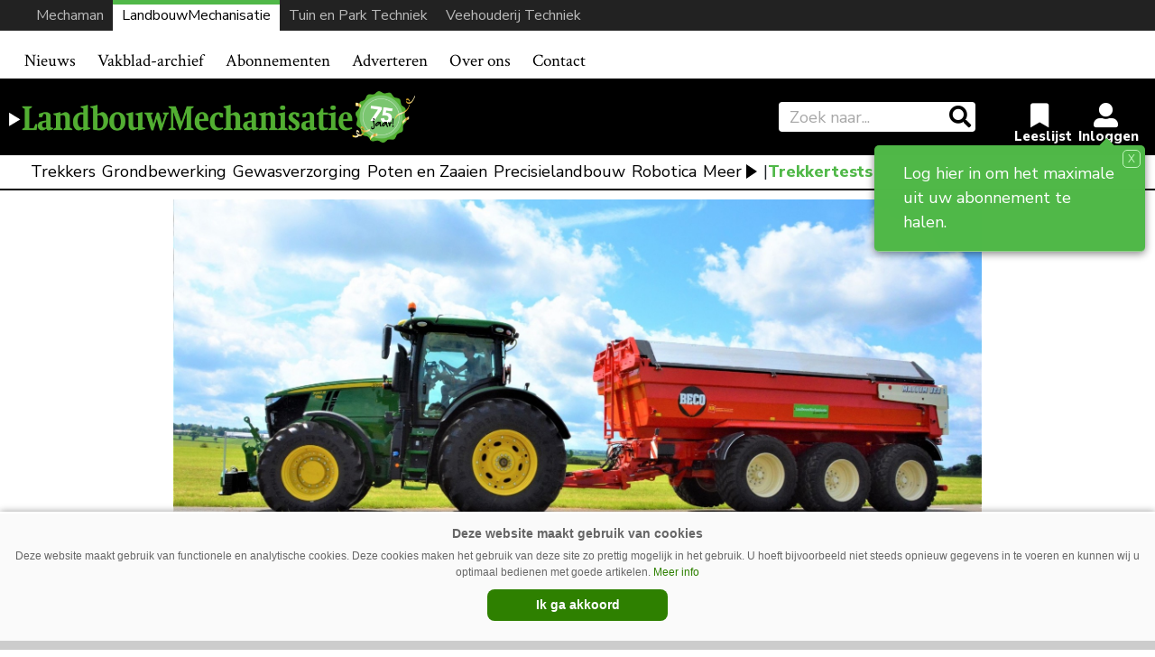

--- FILE ---
content_type: text/html; charset=UTF-8
request_url: https://www.mechaman.nl/landbouwmechanisatie/artikel/20190705/video-de-volledige-zomertour-2019/
body_size: 16506
content:

<!DOCTYPE html>
<html lang="nl-NL">
<head>
    <meta charset="UTF-8">
    <meta http-equiv="X-UA-Compatible" content="IE=edge">
    <meta http-equiv="Content-Type" content="text/html; charset=UTF-8">
    <meta name="viewport" content="width=device-width, initial-scale=1.0, maximum-scale=1.0, user-scalable=0, shrink-to-fit=no">
    <meta name="HandheldFriendly" content="True">

    <meta name="twitter:card" content="summary" /><meta name="twitter:site" content="@redactielm" /><meta name="twitter:url" content="https://www.mechaman.nl/landbouwmechanisatie/artikel/20190705/video-de-volledige-zomertour-2019/" /><meta name="twitter:title" content="VIDEO: De volledige Zomertour 2019" /><meta name="twitter:description" content="Lees gratis alle verhalen van de Zomertour 2019

﻿﻿﻿﻿﻿..." /><meta name="twitter:image" content="https://www.mechaman.nl/landbouwmechanisatie/wp-content/uploads/sites/2/DSC_3197_v2_verkleind_breedbeeld-1024x577.jpg" /><meta property="og:url" content="https://www.mechaman.nl/landbouwmechanisatie/artikel/20190705/video-de-volledige-zomertour-2019/" /><meta property="og:type" content="article" /><meta property="og:title" content="VIDEO: De volledige Zomertour 2019" /><meta property="og:description" content="Lees gratis alle verhalen van de Zomertour 2019

﻿﻿﻿﻿﻿..." /><meta property="og:image:url" content="https://www.mechaman.nl/landbouwmechanisatie/wp-content/uploads/sites/2/DSC_3197_v2_verkleind_breedbeeld-1024x577.jpg" /><meta property="og:image:secure_url" content="https://www.mechaman.nl/landbouwmechanisatie/wp-content/uploads/sites/2/DSC_3197_v2_verkleind_breedbeeld-1024x577.jpg" /><meta name="description" content="Lees gratis alle verhalen van de Zomertour 2019

﻿﻿﻿﻿﻿..." />    


    <title>VIDEO: De volledige Zomertour 2019 | LandbouwMechanisatie</title>
<meta name='robots' content='max-image-preview:large' />
<link rel='dns-prefetch' href='//ajax.googleapis.com' />
<script type="text/javascript" id="wpp-js" src="https://www.mechaman.nl/landbouwmechanisatie/wp-content/plugins/wordpress-popular-posts/assets/js/wpp.min.js?ver=7.3.6" data-sampling="0" data-sampling-rate="100" data-api-url="https://www.mechaman.nl/landbouwmechanisatie/wp-json/wordpress-popular-posts" data-post-id="63498" data-token="f57d812400" data-lang="0" data-debug="0"></script>
<link rel="alternate" type="application/rss+xml" title="LandbouwMechanisatie &raquo; VIDEO: De volledige Zomertour 2019 reacties feed" href="https://www.mechaman.nl/landbouwmechanisatie/artikel/20190705/video-de-volledige-zomertour-2019/feed/" />
<link rel="alternate" title="oEmbed (JSON)" type="application/json+oembed" href="https://www.mechaman.nl/landbouwmechanisatie/wp-json/oembed/1.0/embed?url=https%3A%2F%2Fwww.mechaman.nl%2Flandbouwmechanisatie%2Fartikel%2F20190705%2Fvideo-de-volledige-zomertour-2019%2F" />
<link rel="alternate" title="oEmbed (XML)" type="text/xml+oembed" href="https://www.mechaman.nl/landbouwmechanisatie/wp-json/oembed/1.0/embed?url=https%3A%2F%2Fwww.mechaman.nl%2Flandbouwmechanisatie%2Fartikel%2F20190705%2Fvideo-de-volledige-zomertour-2019%2F&#038;format=xml" />
		<style>
			.lazyload,
			.lazyloading {
				max-width: 100%;
			}
		</style>
		<style id='wp-img-auto-sizes-contain-inline-css' type='text/css'>
img:is([sizes=auto i],[sizes^="auto," i]){contain-intrinsic-size:3000px 1500px}
/*# sourceURL=wp-img-auto-sizes-contain-inline-css */
</style>
<link rel='stylesheet' id='newheap-css' href='https://www.mechaman.nl/landbouwmechanisatie/wp-content/themes/newheap/assets/css/styles.css?ver=1' type='text/css' media='all' />
<style id='wp-emoji-styles-inline-css' type='text/css'>

	img.wp-smiley, img.emoji {
		display: inline !important;
		border: none !important;
		box-shadow: none !important;
		height: 1em !important;
		width: 1em !important;
		margin: 0 0.07em !important;
		vertical-align: -0.1em !important;
		background: none !important;
		padding: 0 !important;
	}
/*# sourceURL=wp-emoji-styles-inline-css */
</style>
<style id='wp-block-library-inline-css' type='text/css'>
:root{--wp-block-synced-color:#7a00df;--wp-block-synced-color--rgb:122,0,223;--wp-bound-block-color:var(--wp-block-synced-color);--wp-editor-canvas-background:#ddd;--wp-admin-theme-color:#007cba;--wp-admin-theme-color--rgb:0,124,186;--wp-admin-theme-color-darker-10:#006ba1;--wp-admin-theme-color-darker-10--rgb:0,107,160.5;--wp-admin-theme-color-darker-20:#005a87;--wp-admin-theme-color-darker-20--rgb:0,90,135;--wp-admin-border-width-focus:2px}@media (min-resolution:192dpi){:root{--wp-admin-border-width-focus:1.5px}}.wp-element-button{cursor:pointer}:root .has-very-light-gray-background-color{background-color:#eee}:root .has-very-dark-gray-background-color{background-color:#313131}:root .has-very-light-gray-color{color:#eee}:root .has-very-dark-gray-color{color:#313131}:root .has-vivid-green-cyan-to-vivid-cyan-blue-gradient-background{background:linear-gradient(135deg,#00d084,#0693e3)}:root .has-purple-crush-gradient-background{background:linear-gradient(135deg,#34e2e4,#4721fb 50%,#ab1dfe)}:root .has-hazy-dawn-gradient-background{background:linear-gradient(135deg,#faaca8,#dad0ec)}:root .has-subdued-olive-gradient-background{background:linear-gradient(135deg,#fafae1,#67a671)}:root .has-atomic-cream-gradient-background{background:linear-gradient(135deg,#fdd79a,#004a59)}:root .has-nightshade-gradient-background{background:linear-gradient(135deg,#330968,#31cdcf)}:root .has-midnight-gradient-background{background:linear-gradient(135deg,#020381,#2874fc)}:root{--wp--preset--font-size--normal:16px;--wp--preset--font-size--huge:42px}.has-regular-font-size{font-size:1em}.has-larger-font-size{font-size:2.625em}.has-normal-font-size{font-size:var(--wp--preset--font-size--normal)}.has-huge-font-size{font-size:var(--wp--preset--font-size--huge)}.has-text-align-center{text-align:center}.has-text-align-left{text-align:left}.has-text-align-right{text-align:right}.has-fit-text{white-space:nowrap!important}#end-resizable-editor-section{display:none}.aligncenter{clear:both}.items-justified-left{justify-content:flex-start}.items-justified-center{justify-content:center}.items-justified-right{justify-content:flex-end}.items-justified-space-between{justify-content:space-between}.screen-reader-text{border:0;clip-path:inset(50%);height:1px;margin:-1px;overflow:hidden;padding:0;position:absolute;width:1px;word-wrap:normal!important}.screen-reader-text:focus{background-color:#ddd;clip-path:none;color:#444;display:block;font-size:1em;height:auto;left:5px;line-height:normal;padding:15px 23px 14px;text-decoration:none;top:5px;width:auto;z-index:100000}html :where(.has-border-color){border-style:solid}html :where([style*=border-top-color]){border-top-style:solid}html :where([style*=border-right-color]){border-right-style:solid}html :where([style*=border-bottom-color]){border-bottom-style:solid}html :where([style*=border-left-color]){border-left-style:solid}html :where([style*=border-width]){border-style:solid}html :where([style*=border-top-width]){border-top-style:solid}html :where([style*=border-right-width]){border-right-style:solid}html :where([style*=border-bottom-width]){border-bottom-style:solid}html :where([style*=border-left-width]){border-left-style:solid}html :where(img[class*=wp-image-]){height:auto;max-width:100%}:where(figure){margin:0 0 1em}html :where(.is-position-sticky){--wp-admin--admin-bar--position-offset:var(--wp-admin--admin-bar--height,0px)}@media screen and (max-width:600px){html :where(.is-position-sticky){--wp-admin--admin-bar--position-offset:0px}}

/*# sourceURL=wp-block-library-inline-css */
</style><style id='global-styles-inline-css' type='text/css'>
:root{--wp--preset--aspect-ratio--square: 1;--wp--preset--aspect-ratio--4-3: 4/3;--wp--preset--aspect-ratio--3-4: 3/4;--wp--preset--aspect-ratio--3-2: 3/2;--wp--preset--aspect-ratio--2-3: 2/3;--wp--preset--aspect-ratio--16-9: 16/9;--wp--preset--aspect-ratio--9-16: 9/16;--wp--preset--color--black: #000000;--wp--preset--color--cyan-bluish-gray: #abb8c3;--wp--preset--color--white: #ffffff;--wp--preset--color--pale-pink: #f78da7;--wp--preset--color--vivid-red: #cf2e2e;--wp--preset--color--luminous-vivid-orange: #ff6900;--wp--preset--color--luminous-vivid-amber: #fcb900;--wp--preset--color--light-green-cyan: #7bdcb5;--wp--preset--color--vivid-green-cyan: #00d084;--wp--preset--color--pale-cyan-blue: #8ed1fc;--wp--preset--color--vivid-cyan-blue: #0693e3;--wp--preset--color--vivid-purple: #9b51e0;--wp--preset--gradient--vivid-cyan-blue-to-vivid-purple: linear-gradient(135deg,rgb(6,147,227) 0%,rgb(155,81,224) 100%);--wp--preset--gradient--light-green-cyan-to-vivid-green-cyan: linear-gradient(135deg,rgb(122,220,180) 0%,rgb(0,208,130) 100%);--wp--preset--gradient--luminous-vivid-amber-to-luminous-vivid-orange: linear-gradient(135deg,rgb(252,185,0) 0%,rgb(255,105,0) 100%);--wp--preset--gradient--luminous-vivid-orange-to-vivid-red: linear-gradient(135deg,rgb(255,105,0) 0%,rgb(207,46,46) 100%);--wp--preset--gradient--very-light-gray-to-cyan-bluish-gray: linear-gradient(135deg,rgb(238,238,238) 0%,rgb(169,184,195) 100%);--wp--preset--gradient--cool-to-warm-spectrum: linear-gradient(135deg,rgb(74,234,220) 0%,rgb(151,120,209) 20%,rgb(207,42,186) 40%,rgb(238,44,130) 60%,rgb(251,105,98) 80%,rgb(254,248,76) 100%);--wp--preset--gradient--blush-light-purple: linear-gradient(135deg,rgb(255,206,236) 0%,rgb(152,150,240) 100%);--wp--preset--gradient--blush-bordeaux: linear-gradient(135deg,rgb(254,205,165) 0%,rgb(254,45,45) 50%,rgb(107,0,62) 100%);--wp--preset--gradient--luminous-dusk: linear-gradient(135deg,rgb(255,203,112) 0%,rgb(199,81,192) 50%,rgb(65,88,208) 100%);--wp--preset--gradient--pale-ocean: linear-gradient(135deg,rgb(255,245,203) 0%,rgb(182,227,212) 50%,rgb(51,167,181) 100%);--wp--preset--gradient--electric-grass: linear-gradient(135deg,rgb(202,248,128) 0%,rgb(113,206,126) 100%);--wp--preset--gradient--midnight: linear-gradient(135deg,rgb(2,3,129) 0%,rgb(40,116,252) 100%);--wp--preset--font-size--small: 13px;--wp--preset--font-size--medium: 20px;--wp--preset--font-size--large: 36px;--wp--preset--font-size--x-large: 42px;--wp--preset--spacing--20: 0.44rem;--wp--preset--spacing--30: 0.67rem;--wp--preset--spacing--40: 1rem;--wp--preset--spacing--50: 1.5rem;--wp--preset--spacing--60: 2.25rem;--wp--preset--spacing--70: 3.38rem;--wp--preset--spacing--80: 5.06rem;--wp--preset--shadow--natural: 6px 6px 9px rgba(0, 0, 0, 0.2);--wp--preset--shadow--deep: 12px 12px 50px rgba(0, 0, 0, 0.4);--wp--preset--shadow--sharp: 6px 6px 0px rgba(0, 0, 0, 0.2);--wp--preset--shadow--outlined: 6px 6px 0px -3px rgb(255, 255, 255), 6px 6px rgb(0, 0, 0);--wp--preset--shadow--crisp: 6px 6px 0px rgb(0, 0, 0);}:where(.is-layout-flex){gap: 0.5em;}:where(.is-layout-grid){gap: 0.5em;}body .is-layout-flex{display: flex;}.is-layout-flex{flex-wrap: wrap;align-items: center;}.is-layout-flex > :is(*, div){margin: 0;}body .is-layout-grid{display: grid;}.is-layout-grid > :is(*, div){margin: 0;}:where(.wp-block-columns.is-layout-flex){gap: 2em;}:where(.wp-block-columns.is-layout-grid){gap: 2em;}:where(.wp-block-post-template.is-layout-flex){gap: 1.25em;}:where(.wp-block-post-template.is-layout-grid){gap: 1.25em;}.has-black-color{color: var(--wp--preset--color--black) !important;}.has-cyan-bluish-gray-color{color: var(--wp--preset--color--cyan-bluish-gray) !important;}.has-white-color{color: var(--wp--preset--color--white) !important;}.has-pale-pink-color{color: var(--wp--preset--color--pale-pink) !important;}.has-vivid-red-color{color: var(--wp--preset--color--vivid-red) !important;}.has-luminous-vivid-orange-color{color: var(--wp--preset--color--luminous-vivid-orange) !important;}.has-luminous-vivid-amber-color{color: var(--wp--preset--color--luminous-vivid-amber) !important;}.has-light-green-cyan-color{color: var(--wp--preset--color--light-green-cyan) !important;}.has-vivid-green-cyan-color{color: var(--wp--preset--color--vivid-green-cyan) !important;}.has-pale-cyan-blue-color{color: var(--wp--preset--color--pale-cyan-blue) !important;}.has-vivid-cyan-blue-color{color: var(--wp--preset--color--vivid-cyan-blue) !important;}.has-vivid-purple-color{color: var(--wp--preset--color--vivid-purple) !important;}.has-black-background-color{background-color: var(--wp--preset--color--black) !important;}.has-cyan-bluish-gray-background-color{background-color: var(--wp--preset--color--cyan-bluish-gray) !important;}.has-white-background-color{background-color: var(--wp--preset--color--white) !important;}.has-pale-pink-background-color{background-color: var(--wp--preset--color--pale-pink) !important;}.has-vivid-red-background-color{background-color: var(--wp--preset--color--vivid-red) !important;}.has-luminous-vivid-orange-background-color{background-color: var(--wp--preset--color--luminous-vivid-orange) !important;}.has-luminous-vivid-amber-background-color{background-color: var(--wp--preset--color--luminous-vivid-amber) !important;}.has-light-green-cyan-background-color{background-color: var(--wp--preset--color--light-green-cyan) !important;}.has-vivid-green-cyan-background-color{background-color: var(--wp--preset--color--vivid-green-cyan) !important;}.has-pale-cyan-blue-background-color{background-color: var(--wp--preset--color--pale-cyan-blue) !important;}.has-vivid-cyan-blue-background-color{background-color: var(--wp--preset--color--vivid-cyan-blue) !important;}.has-vivid-purple-background-color{background-color: var(--wp--preset--color--vivid-purple) !important;}.has-black-border-color{border-color: var(--wp--preset--color--black) !important;}.has-cyan-bluish-gray-border-color{border-color: var(--wp--preset--color--cyan-bluish-gray) !important;}.has-white-border-color{border-color: var(--wp--preset--color--white) !important;}.has-pale-pink-border-color{border-color: var(--wp--preset--color--pale-pink) !important;}.has-vivid-red-border-color{border-color: var(--wp--preset--color--vivid-red) !important;}.has-luminous-vivid-orange-border-color{border-color: var(--wp--preset--color--luminous-vivid-orange) !important;}.has-luminous-vivid-amber-border-color{border-color: var(--wp--preset--color--luminous-vivid-amber) !important;}.has-light-green-cyan-border-color{border-color: var(--wp--preset--color--light-green-cyan) !important;}.has-vivid-green-cyan-border-color{border-color: var(--wp--preset--color--vivid-green-cyan) !important;}.has-pale-cyan-blue-border-color{border-color: var(--wp--preset--color--pale-cyan-blue) !important;}.has-vivid-cyan-blue-border-color{border-color: var(--wp--preset--color--vivid-cyan-blue) !important;}.has-vivid-purple-border-color{border-color: var(--wp--preset--color--vivid-purple) !important;}.has-vivid-cyan-blue-to-vivid-purple-gradient-background{background: var(--wp--preset--gradient--vivid-cyan-blue-to-vivid-purple) !important;}.has-light-green-cyan-to-vivid-green-cyan-gradient-background{background: var(--wp--preset--gradient--light-green-cyan-to-vivid-green-cyan) !important;}.has-luminous-vivid-amber-to-luminous-vivid-orange-gradient-background{background: var(--wp--preset--gradient--luminous-vivid-amber-to-luminous-vivid-orange) !important;}.has-luminous-vivid-orange-to-vivid-red-gradient-background{background: var(--wp--preset--gradient--luminous-vivid-orange-to-vivid-red) !important;}.has-very-light-gray-to-cyan-bluish-gray-gradient-background{background: var(--wp--preset--gradient--very-light-gray-to-cyan-bluish-gray) !important;}.has-cool-to-warm-spectrum-gradient-background{background: var(--wp--preset--gradient--cool-to-warm-spectrum) !important;}.has-blush-light-purple-gradient-background{background: var(--wp--preset--gradient--blush-light-purple) !important;}.has-blush-bordeaux-gradient-background{background: var(--wp--preset--gradient--blush-bordeaux) !important;}.has-luminous-dusk-gradient-background{background: var(--wp--preset--gradient--luminous-dusk) !important;}.has-pale-ocean-gradient-background{background: var(--wp--preset--gradient--pale-ocean) !important;}.has-electric-grass-gradient-background{background: var(--wp--preset--gradient--electric-grass) !important;}.has-midnight-gradient-background{background: var(--wp--preset--gradient--midnight) !important;}.has-small-font-size{font-size: var(--wp--preset--font-size--small) !important;}.has-medium-font-size{font-size: var(--wp--preset--font-size--medium) !important;}.has-large-font-size{font-size: var(--wp--preset--font-size--large) !important;}.has-x-large-font-size{font-size: var(--wp--preset--font-size--x-large) !important;}
/*# sourceURL=global-styles-inline-css */
</style>

<style id='classic-theme-styles-inline-css' type='text/css'>
/*! This file is auto-generated */
.wp-block-button__link{color:#fff;background-color:#32373c;border-radius:9999px;box-shadow:none;text-decoration:none;padding:calc(.667em + 2px) calc(1.333em + 2px);font-size:1.125em}.wp-block-file__button{background:#32373c;color:#fff;text-decoration:none}
/*# sourceURL=/wp-includes/css/classic-themes.min.css */
</style>
<link rel='stylesheet' id='wordpress-popular-posts-css-css' href='https://www.mechaman.nl/landbouwmechanisatie/wp-content/plugins/wordpress-popular-posts/assets/css/wpp.css?ver=7.3.6' type='text/css' media='all' />
<link rel='stylesheet' id='lm-child-style-css' href='https://www.mechaman.nl/landbouwmechanisatie/wp-content/themes/landbouwmechanisatie/assets/css/styles.css?ver=1' type='text/css' media='all' />
<link rel='stylesheet' id='lm-child-agrimedia-style-css' href='https://www.mechaman.nl/landbouwmechanisatie/wp-content/themes/landbouwmechanisatie/assets/css/agrimedia.css?ver=15' type='text/css' media='all' />
<link rel="https://api.w.org/" href="https://www.mechaman.nl/landbouwmechanisatie/wp-json/" /><link rel="alternate" title="JSON" type="application/json" href="https://www.mechaman.nl/landbouwmechanisatie/wp-json/wp/v2/posts/63498" /><link rel="EditURI" type="application/rsd+xml" title="RSD" href="https://www.mechaman.nl/landbouwmechanisatie/xmlrpc.php?rsd" />
<meta name="generator" content="WordPress 6.9" />
<link rel='shortlink' href='https://www.mechaman.nl/landbouwmechanisatie/?p=63498' />
		<script>
			document.documentElement.className = document.documentElement.className.replace('no-js', 'js');
		</script>
				<style>
			.no-js img.lazyload {
				display: none;
			}

			figure.wp-block-image img.lazyloading {
				min-width: 150px;
			}

			.lazyload,
			.lazyloading {
				--smush-placeholder-width: 100px;
				--smush-placeholder-aspect-ratio: 1/1;
				width: var(--smush-image-width, var(--smush-placeholder-width)) !important;
				aspect-ratio: var(--smush-image-aspect-ratio, var(--smush-placeholder-aspect-ratio)) !important;
			}

						.lazyload, .lazyloading {
				opacity: 0;
			}

			.lazyloaded {
				opacity: 1;
				transition: opacity 200ms;
				transition-delay: 0ms;
			}

					</style>
		            <style id="wpp-loading-animation-styles">@-webkit-keyframes bgslide{from{background-position-x:0}to{background-position-x:-200%}}@keyframes bgslide{from{background-position-x:0}to{background-position-x:-200%}}.wpp-widget-block-placeholder,.wpp-shortcode-placeholder{margin:0 auto;width:60px;height:3px;background:#dd3737;background:linear-gradient(90deg,#dd3737 0%,#571313 10%,#dd3737 100%);background-size:200% auto;border-radius:3px;-webkit-animation:bgslide 1s infinite linear;animation:bgslide 1s infinite linear}</style>
            <!-- SEO meta tags powered by SmartCrawl https://wpmudev.com/project/smartcrawl-wordpress-seo/ -->
<link rel="canonical" href="https://www.mechaman.nl/landbouwmechanisatie/artikel/20190705/video-de-volledige-zomertour-2019/" />
<meta name="description" content="Redacteuren Jasper Lentz en Chris Vlaanderen gaan op Zomertour met een John Deere 7310R door Limburg, Noord-Brabant, België en Duitsland. Het doel? Zoveel m ..." />
<script type="application/ld+json">{"@context":"https:\/\/schema.org","@graph":[{"@type":"Organization","@id":"https:\/\/www.mechaman.nl\/landbouwmechanisatie\/#schema-publishing-organization","url":"https:\/\/www.mechaman.nl\/landbouwmechanisatie","name":"LandbouwMechanisatie"},{"@type":"WebSite","@id":"https:\/\/www.mechaman.nl\/landbouwmechanisatie\/#schema-website","url":"https:\/\/www.mechaman.nl\/landbouwmechanisatie","name":"Mechaman","encoding":"UTF-8","potentialAction":{"@type":"SearchAction","target":"https:\/\/www.mechaman.nl\/landbouwmechanisatie\/search\/{search_term_string}\/","query-input":"required name=search_term_string"}},{"@type":"BreadcrumbList","@id":"https:\/\/www.mechaman.nl\/landbouwmechanisatie\/artikel\/20190705\/video-de-volledige-zomertour-2019?page&year=2019&monthnum=07&day=05&name=video-de-volledige-zomertour-2019\/#breadcrumb","itemListElement":[{"@type":"ListItem","position":1,"name":"Home","item":"https:\/\/www.mechaman.nl\/landbouwmechanisatie"},{"@type":"ListItem","position":2,"name":"Video","item":"https:\/\/www.mechaman.nl\/landbouwmechanisatie\/artikel\/category\/video\/"},{"@type":"ListItem","position":3,"name":"VIDEO: De volledige Zomertour 2019"}]},{"@type":"Person","@id":"https:\/\/www.mechaman.nl\/landbouwmechanisatie\/artikel\/author\/admin\/#schema-author","name":"Redactie","url":"https:\/\/www.mechaman.nl\/landbouwmechanisatie\/artikel\/author\/admin\/"},{"@type":"WebPage","@id":"https:\/\/www.mechaman.nl\/landbouwmechanisatie\/artikel\/20190705\/video-de-volledige-zomertour-2019\/#schema-webpage","isPartOf":{"@id":"https:\/\/www.mechaman.nl\/landbouwmechanisatie\/#schema-website"},"publisher":{"@id":"https:\/\/www.mechaman.nl\/landbouwmechanisatie\/#schema-publishing-organization"},"url":"https:\/\/www.mechaman.nl\/landbouwmechanisatie\/artikel\/20190705\/video-de-volledige-zomertour-2019\/"},{"@type":"Article","mainEntityOfPage":{"@id":"https:\/\/www.mechaman.nl\/landbouwmechanisatie\/artikel\/20190705\/video-de-volledige-zomertour-2019\/#schema-webpage"},"author":{"@id":"https:\/\/www.mechaman.nl\/landbouwmechanisatie\/artikel\/author\/admin\/#schema-author"},"publisher":{"@id":"https:\/\/www.mechaman.nl\/landbouwmechanisatie\/#schema-publishing-organization"},"dateModified":"2021-10-07T09:28:11","datePublished":"2019-07-05T17:03:24","headline":"VIDEO: De volledige Zomertour 2019 | LandbouwMechanisatie","description":"Redacteuren Jasper Lentz en Chris Vlaanderen gaan op Zomertour met een John Deere 7310R door Limburg, Noord-Brabant, Belgi\u00eb en Duitsland. Het doel? Zoveel m ...","name":"VIDEO: De volledige Zomertour 2019","image":{"@type":"ImageObject","@id":"https:\/\/www.mechaman.nl\/landbouwmechanisatie\/artikel\/20190705\/video-de-volledige-zomertour-2019\/#schema-article-image","url":"https:\/\/www.mechaman.nl\/landbouwmechanisatie\/wp-content\/uploads\/sites\/2\/DSC_3197_v2_verkleind_breedbeeld.jpg","height":1081,"width":1920},"thumbnailUrl":"https:\/\/www.mechaman.nl\/landbouwmechanisatie\/wp-content\/uploads\/sites\/2\/DSC_3197_v2_verkleind_breedbeeld.jpg"}]}</script>
<!-- /SEO -->
<style>
                .toplevel_page_sQWordPressSettings a img {
                    width:20px;
                    height:20px;
                    opacity:1!important;
                }
               
                .img-article{object-position: left;}
                .img-article-contain{object-fit: contain;}
                .img-article-cover{object-fit: cover;}
                .img-article-fill{object-fit: fill;}
                .img-article-none{object-fit: none;}
            </style>    <link rel="icon" href="https://www.mechaman.nl/landbouwmechanisatie/wp-content/themes/landbouwmechanisatie/assets/images/favicon.png">

    <script>
        var AppConfig = {
            siteUrl: 'https://www.mechaman.nl/landbouwmechanisatie',
        }
    </script>



  <!-- Global site tag (gtag.js) - Google Analytics -->
  <script async src="https://www.googletagmanager.com/gtag/js?id=G-9Y1XL20HJ5"></script>
  <script>
    window.dataLayer = window.dataLayer || [];
    function gtag(){dataLayer.push(arguments);}
    gtag('js', new Date());

    gtag('config', 'G-9Y1XL20HJ5');
  </script>






  








































<style>section#nieuwsbriefmelding {margin-top:15px!important;}</style>
<script async src="https://securepubads.g.doubleclick.net/tag/js/gpt.js"></script>
<script type='text/javascript'>
window.googletag = window.googletag || {cmd: []};
googletag.cmd.push(function() {
googletag.defineSlot('/6275480/LM_Rectangle_artikel', [300, 250], 'div-gpt-ad-1633512560175-0').addService(googletag.pubads());
googletag.defineSlot('/6275480/LM_Rectangle', [300, 250], 'div-gpt-ad-1632829504228-0').addService(googletag.pubads())
googletag.defineSlot('/6275480/LM_Rectangle_voorpagina_onder', [300, 250], 'div-gpt-ad-1633606092489-0').addService(googletag.pubads());
var width = window.innerWidth || document.documentElement.clientWidth;

if (width >= 1000) {
	googletag.defineSlot('/6275480/LM_Billboard', [970, 250], 'div-gpt-ad-1633603181083-0').addService(googletag.pubads());
	googletag.defineSlot('/6275480/LM_header', [[728, 90], [468, 60]], 'div-gpt-ad-1513612157243-0').addService(googletag.pubads());
	}  else if ((width >= 728) && (width < 1000))  {
	googletag.defineSlot('/6275480/LM_header', [[728, 90], [468, 60]], 'div-gpt-ad-1513612157243-0').addService(googletag.pubads());
	} else if (width < 728) {
	googletag.defineSlot('/6275480/LM_Billboard', [[234, 60], [300, 75]], 'div-gpt-ad-1633603181083-0').addService(googletag.pubads());
	googletag.defineSlot('/6275480/LM_header', [234, 60], 'div-gpt-ad-1513612157243-0').addService(googletag.pubads());
	}

googletag.pubads().collapseEmptyDivs(true);
googletag.enableServices();
});
</script>

</head>

<body class="wp-singular post-template-default single single-post postid-63498 single-format-standard wp-theme-newheap wp-child-theme-landbouwmechanisatie site-id-2">


<div class="main-wrapper">


<style>

    .header .header-content.bg-black hr {border-color: #444}

    @media (max-width: 989px) {
        #website-bar {display:none;}

        .menu-item-86443, .menu-item-34455 {border-bottom: 2px solid #d7d7d7}

        #main-menu li:first-child {border-top: 2px solid #d7d7d7}

        #navbarNavDropdown ul li .sub-menu li a {padding: 5px 30px!important}

        #menu-item-30659.menu-item-has-children > a::after {display:none;}

    }
    @media (min-width: 990px) {

        .sub-header form.search-holder input.search-input {margin: 3px 0 2px; height:36px;}

        .menu-item-30659 { display:none; }
        .menu-item-86440, .menu-item-86439, .menu-item-86441, .menu-item-86442, .menu-item-86443 {display:none;}

        
        #website-bar {
            margin-bottom:15px;
        }
        
        #website-bar ul {
            display: flex;
            justify-content: end;
            width: 100%;
            list-style: none;
            gap: 10px;
            margin: 0;
            padding: 0 30px 0;
            background: #222;
            font-size: 16px;
            
        }



        #website-bar ul li a {
            padding: 5px 10px;
            display:block;
            color:#bbb;
            transition:0.1s;
        }

        #website-bar ul li a:hover {
            color:#fff;
        }
        #website-bar ul #website-bar-LM a {background: #fff; color:#000; box-shadow: inset 0 5px 0px #50b848}
        #website-bar ul #website-bar-MM a:hover {box-shadow: inset 0 3px 0px #bc1413;}
        #website-bar ul #website-bar-VT a:hover {box-shadow: inset 0 3px 0px #1bb7e9}
        #website-bar ul #website-bar-TPT a:hover {box-shadow: inset 0 3px 0px #fff200}


        #website-bar.licht ul {
            background: #eee;
        }

        #website-bar.licht ul li a {
            color: #555;
        }
        #website-bar.licht ul li a:hover {
            color: #000;
        }

    }



    .weather {display: none;}


    .logo-row {padding: 14px 0}


    .user-items {margin-right: 1rem}


    
</style>

<div id="website-bar">
<ul>
	<li id="website-bar-MM" onclick="gtag('event', 'Onze titels - MM', {'Vakblad': 'LM'});"><a href="https://www.mechaman.nl/">Mechaman</a></li>
	<li id="website-bar-LM" onclick="gtag('event', 'Onze titels - LM', {'Vakblad': 'LM'});"><a href="https://www.mechaman.nl/landbouwmechanisatie/">LandbouwMechanisatie</a></li>
    <li id="website-bar-TPT" onclick="gtag('event', 'Onze titels - TPT', {'Vakblad': 'LM'});"><a href="https://www.mechaman.nl/tuin-en-park-techniek/">Tuin en Park Techniek</a></li>
    <li id="website-bar-VT" onclick="gtag('event', 'Onze titels - VT', {'Vakblad': 'LM'});"><a href="https://www.mechaman.nl/veehouderij-techniek/">Veehouderij Techniek</a></li>
</ul>
</div>


<!-- /6275480/LM_Billboard -->
<div id='div-gpt-ad-1633603181083-0' style="text-align: center; padding-top: 5px; padding-bottom: 10px; background: #f2f2f2;">
  <script>
    googletag.cmd.push(function() { googletag.display('div-gpt-ad-1633603181083-0'); });
  </script>
</div>




    <nav class="navbar navbar-expand-lg navbar-light bg-light">
        <div class="container relative">
            <div class="logo-holder">
                <a href="https://www.mechaman.nl/landbouwmechanisatie">
                    <img src="https://www.mechaman.nl/landbouwmechanisatie/wp-content/themes/landbouwmechanisatie/assets/images/LM-75-m.png" alt="LandbouwMechanisatie" loading="lazy">
                </a>
            </div>
            <button class="navbar-toggler collapsed" type="button" data-toggle="collapse" data-target="#navbarNavDropdown"
                    aria-controls="navbarNavDropdown" aria-expanded="false" aria-label="Toggle navigation">
                <span></span>
                <span></span>
                <span></span>
            </button>
            <div class="collapse navbar-collapse" id="navbarNavDropdown">
				<ul id="main-menu" class="navbar-nav mr-auto"><li id="menu-item-109" class="menu-item menu-item-type-post_type menu-item-object-page menu-item-109"><a href="https://www.mechaman.nl/landbouwmechanisatie/archief/">Nieuws</a></li>
<li id="menu-item-90914" class="menu-item menu-item-type-custom menu-item-object-custom menu-item-90914"><a href="https://www.mechaman.nl/landbouwmechanisatie/onderwerpen/">Zoek op onderwerp</a></li>
<li id="menu-item-34455" class="menu-item menu-item-type-post_type menu-item-object-page menu-item-34455"><a href="https://www.mechaman.nl/landbouwmechanisatie/vakblad-archief/">Vakblad-archief</a></li>
<li id="menu-item-205" class="menu-item menu-item-type-post_type menu-item-object-page menu-item-205"><a href="https://www.mechaman.nl/landbouwmechanisatie/abonnementen/">Abonnementen</a></li>
<li id="menu-item-204" class="menu-item menu-item-type-post_type menu-item-object-page menu-item-204"><a href="https://www.mechaman.nl/landbouwmechanisatie/adverteren/">Adverteren</a></li>
<li id="menu-item-202" class="menu-item menu-item-type-post_type menu-item-object-page menu-item-202"><a href="https://www.mechaman.nl/landbouwmechanisatie/over-ons/">Over ons</a></li>
<li id="menu-item-201" class="menu-item menu-item-type-post_type menu-item-object-page menu-item-201"><a href="https://www.mechaman.nl/landbouwmechanisatie/contact/">Contact</a></li>
<li id="menu-item-30659" class="menu-item menu-item-type-custom menu-item-object-custom menu-item-has-children menu-item-30659"><a href="#">Onze titels</a>
<ul class="sub-menu">
	<li id="menu-item-30684" class="menu-item menu-item-type-custom menu-item-object-custom menu-item-30684"><a href="https://www.mechaman.nl/">Mechaman</a></li>
	<li id="menu-item-30660" class="veehouderijtechniek menu-item menu-item-type-custom menu-item-object-custom menu-item-30660"><a href="https://www.mechaman.nl/veehouderij-techniek/">Veehouderij Techniek</a></li>
	<li id="menu-item-30661" class="tuinenparktechniek menu-item menu-item-type-custom menu-item-object-custom menu-item-30661"><a href="https://www.mechaman.nl/tuin-en-park-techniek/">Tuin en Park Techniek</a></li>
</ul>
</li>
</ul>            </div>
                        
            <script type="text/javascript">
            var reply_click = function()
            {
                //alert("Button clicked, id "+this.id+", text"+this.innerHTML);

                if(this.id == 'menu-item-30684') {
                    //alert("MM");
                    gtag('event', 'Onze titels - MM', {
                        'Vakblad': 'LM'
                    });
                }
                if(this.id == 'menu-item-30660') {
                    //alert("VT");
                    gtag('event', 'Onze titels - VT', {
                        'Vakblad': 'LM'
                    });
                }
                if(this.id == 'menu-item-30661') {
                    //alert("TPT");
                    gtag('event', 'Onze titels - TPT', {
                        'Vakblad': 'LM'
                    });
                }
            }
            document.getElementById('menu-item-30684').onclick = reply_click;
            document.getElementById('menu-item-30660').onclick = reply_click;
            document.getElementById('menu-item-30661').onclick = reply_click;
            </script>
            

        </div>
    </nav>
    <!-- Logo & user actions -->
    <div class="logo-row logobalk" >
        <div class="container">
            <div class="row">
                <div id="logodesktop" class="col-7 col-md-6">
                    <div class="logo-holder">
                        <a href="https://www.mechaman.nl/landbouwmechanisatie">
                            <img src="https://www.mechaman.nl/landbouwmechanisatie/wp-content/themes/landbouwmechanisatie/assets/images/LM-75-jaar.png" alt="LandbouwMechanisatie" loading="lazy">
                        </a>
                    </div>
                </div>
                <div id="zoek-en-inlog" class="col-5 col-md-6 vertical-middle">
                    <div class="input-search-holder">
                        <form action="https://www.mechaman.nl/landbouwmechanisatie/archief/" method="get" class="search-holder" >
                            <input class="form-control search-input" name="search" type="text" value="" placeholder="Zoek naar...">

                            <button class="btn btn-outline-regular my-2 my-sm-0" type="submit">
                                <i class="fas fa-search"></i>
                               
                            </button>
                        </form>
                    </div>
                    <div class="user-items">
                        <a href="https://www.mechaman.nl/landbouwmechanisatie/favorieten/" class="user-item-favorites">
                            <i class="fas fa-bookmark"></i>
                        </a>
                        <a href="https://www.mechaman.nl/landbouwmechanisatie/notificaties/" class="user-item-notifications">
                            <i class="fas fa-bell"></i>
                        </a>
                        <a href="https://www.mechaman.nl/landbouwmechanisatie/profiel/" class="user-item-profile">
                            <i class="fas fa-user-alt "></i>
                        </a>

                        
        <div id="inlogpopupwolk">Log hier in om het maximale uit uw abonnement te halen.<span onclick="inlogpopupwolk_hide()">X</span></div>

        <style>

        #inlogpopupwolk {
            padding: 18px 32px;
            width: 300px;
            position: absolute;
            top: 60px;
            transform: translateX(20px);
            z-index: 1000;
            opacity: 0;
            background: #50b848;
            color: #fff;
            border-bottom: 1px solid #91d08c;
            border-radius: 5px;
            box-shadow: 0px 2px 10px rgba(0,0,0,0.5);
            animation-name: inlogpopupwolkweergave;
            animation-duration: 10s;
            animation-delay: 1s;
            animation-iteration-count: 1;
        }

        #inlogpopupwolk span {
            position: absolute;
            top: 5px;
            right: 5px;
            padding: 0 5px;
            color: #c0f7bc;
            font-size: 12px;
            border: 1px solid #c0f7bc;
            border-radius: 5px;
            cursor: pointer;
        }

        #inlogpopupwolk::before {
            content: '';
            display: block;
            height: 15px;
            width: 15px;
            position: absolute;
            top: -5px;
            right: 35px;
            background: #50b848;
            transform: rotate(45deg);
        }

        @keyframes inlogpopupwolkweergave {
            0% {
                opacity: 0;
            }
            5% {
                opacity: 1;
            }
            90% {
                opacity: 1;
				filter: blur(0);
            }
            100% {
                opacity: 0;
				filter: blur(10px);
            }
        }

        @media (max-width: 990px) {
            #inlogpopupwolk { top: 60px; }
        }

        @media (max-width: 767px) {
            #inlogpopupwolk {
                padding: 18px 32px;
                top: 40px;
                max-width: 290px;
                font-size:1rem;
                transform: translateX(10px)
            }

            #inlogpopupwolk::before { 
                right: 25px;
            }
            
        }

        </style>
        


<script>
function inlogpopupwolk_hide() {
	var d = new Date();
	d.setTime(d.getTime() + (5*24*60*60*1000));
	var expires = "expires="+ d.toUTCString();
	document.cookie = "lmnbmh=1;" + expires + ";path=/";
	document.getElementById('inlogpopupwolk').style.visibility='hidden';
	document.getElementById('inlogpopupwolk').style.display='none';
	inlogpopupwolk_verbergen();
}

function inlogpopupwolk_verbergen() {
    
        gtag('event', 'Inlogpopupwolk-verbergen', {
            'Vakblad': 'LM'
        });
}

</script>


                        
                    </div>
                </div>
                            </div>
        </div>
    </div>
    <!-- Searchbar -->
    <div class="sub-header my-3">
        <div class="container">
            <div class="row">
                <div class="col-12 col-xl-12">
                    <form action="https://www.mechaman.nl/landbouwmechanisatie/archief/" method="get" class="search-holder">
                        <div class="row">
                            <div class="col-12 col-sm-4 cat-nav-mobile">
                                <div class="select-holder">
                                    <select name="category" class="category-dropdown">
                                        <option value="" selected>Categorie&euml;n</option>
						                                                            <option value="31" >
								                Algemeen                                            </option>
						                                                            <option value="768" >
								                Banden                                            </option>
						                                                            <option value="73" >
								                Beurs                                            </option>
						                                                            <option value="74" >
								                Bewaring                                            </option>
						                                                            <option value="80" >
								                Grondbewerking                                            </option>
						                                                            <option value="81" >
								                Maaidorsers                                            </option>
						                                                            <option value="780" >
								                Mechanische onkruidbestrijding                                            </option>
						                                                            <option value="82" >
								                Mesttechniek                                            </option>
						                                                            <option value="835" >
								                Onkruidbestrijding                                            </option>
						                                                            <option value="85" >
								                Poten en zaaien                                            </option>
						                                                            <option value="86" >
								                Precisielandbouw                                            </option>
						                                                            <option value="91" >
								                Robotica                                            </option>
						                                                            <option value="94" >
								                Trekkers                                            </option>
						                                                            <option value="97" >
								                Veldspuiten                                            </option>
						                                                            <option value="100" >
								                Zaaitechniek                                            </option>
						                                                            <option value="727" >
								                Zomertour                                            </option>
						                                                    </select>
                                </div>
                            </div>


                            <style>
                                
                                .cat-nav-desktop {display:none;}


                                

                                
                                @media (max-width: 799px) {
                                    .sub-header {
                                        display:none;
                                        margin-top: 0.5rem!important;
                                        padding-bottom: 0.5rem !important;
                                    }
                                }

                                @media (min-width: 800px) {
                                    .cat-nav-mobile {display:none;}  
                                    .cat-nav-desktop {display:block;}

                                    .cat-nav-desktop div {padding-left: 7px; display:flex; gap: 15px;}
                                    .cat-nav-desktop div a {color:#000;}
                                    .cat-nav-desktop div a:hover {color:#50b848;}
                                    .cat-nav-desktop div a .arrow-right {margin-left: 5px;}

                                    .sub-header {
                                        margin: 0 !important;
                                        padding: 5px !important;
                                        border-bottom: 2px solid #000;
                                    }
                                    .sub-header form.search-holder .input-search-holder {max-width:600px;}
                                }    


                                @media (max-width: 1400px) {
                                    .cat-nav-desktop div:nth-child(8) {
                                        display:none;
                                    }
                                }
                                @media (max-width: 1300px) {
                                    .cat-nav-desktop div:nth-child(7) {
                                        display:none;
                                    }
                                }
                                @media (max-width: 1100px) {
                                    .cat-nav-desktop div:nth-child(6) {
                                        display:none;
                                    }
                                }

                                @media (max-width: 1000px) {
                                    .cat-nav-desktop div:nth-child(5) {
                                        display:none;
                                    }
                                }

                                @media (max-width: 850px) {
                                    .cat-nav-desktop div:nth-child(4) {
                                        display:none;
                                    }
                                }

                                .page-id-191 .sub-header {display:none;}

                            </style>

                            <div class="col-12 col-sm-12 cat-nav-desktop">
                                <div>
                                    <div><a href="https://www.mechaman.nl/landbouwmechanisatie/archief/?category=94">Trekkers</a></div>
                                    <div><a href="https://www.mechaman.nl/landbouwmechanisatie/archief/?category=80">Grondbewerking</a></div>
                                    <div><a href="https://www.mechaman.nl/landbouwmechanisatie/archief/?category=79">Gewasverzorging</a></div>
                                    <div><a href="https://www.mechaman.nl/landbouwmechanisatie/archief/?category=85">Poten en Zaaien</a></div>
                                    <div><a href="https://www.mechaman.nl/landbouwmechanisatie/archief/?category=86">Precisielandbouw</a></div>
                                    <div><a href="https://www.mechaman.nl/landbouwmechanisatie/archief/?category=91">Robotica</a></div>
                                    <div><a href="https://www.mechaman.nl/landbouwmechanisatie/archief/?category=100">Zaaitechniek</a></div>
                                    <div><a href="https://www.mechaman.nl/landbouwmechanisatie/archief/?category=93">Transport</a></div>
                                    <div><a href="https://www.mechaman.nl/landbouwmechanisatie/archief/">Meer <div class="arrow-right" style="border-left-color: #000; transform: translateY(2px);"></div></a></div>
                                    <div style="padding-left: 0;"> | <a style="font-weight: bold; color: #50b848;" href="https://www.mechaman.nl/landbouwmechanisatie/tests">Trekkertests</a></div>
                                </div>
                            </div>
                                                                                </div>
                    </form>
                </div>
            </div>
        </div>
    </div>

	
                        <div class="header   ">
                <div class="header-image">
                    <img src="https://www.mechaman.nl/landbouwmechanisatie/wp-content/uploads/sites/2/DSC_3197_v2_verkleind_breedbeeld.jpg" width="100%" height="100%" alt="" loading="lazy" />
                </div>
                <div class="container">
                    <div class="row">
                        <div class="col-sm-12 col-md-8 offset-md-2">
                            <div class="header-content bg-white px-5 pt-1 pb-3">
                                <div class="article-top-bar">
                                    <div class="article-options">
                                                                                <div class="text-end">
                                            
                                            <span data-favorite-click="63498;2;post" class="bg-white py-2">
                                                <i class="fas fa-bookmark"></i>
                                                <i class="far fa-bookmark"></i>
                                                <span>Opslaan</span>                                             </span>
                                        </div>
                                    </div>
                                </div>
                                <hr class="mt-1">
                                <div class="article-content-bar">
                                                                            <div class="tax-holder">
                                            <h2 class="primary-color">
                                                Video                                            </h2>
                                        </div>
                                    

                                    <h1>
                                        VIDEO: De volledige Zomertour 2019                                    </h1>

                                                                            <p class="mt-2">
                                            <p>Redacteuren Jasper Lentz en Chris Vlaanderen gaan op Zomertour met een John Deere 7310R door Limburg, Noord-Brabant, België en Duitsland. Het doel? Zoveel mogelijk leuke en interessante verhalen ophalen voor het zomernummer van het vakblad LandbouwMechanisatie.</p>
                                        </p>
                                    



                                                                            <style>

                                            .header .header-content .post-meta-holder {margin-bottom: 20px; display: flex; border-bottom: 1px solid #ddd;}
                                            .auteur-top-beeld div {margin-right: 15px; display: block; height: 62px; width:62px; background-size: cover; background-position: center center;}

                                            .auteur-top-naam {display:flex;}
                                            .auteur-top-naam .author {display: block;}

                                            @media (max-width: 576px) {
                                                .auteur-top-beeld div {height: 50px; width:50px}    
                                            }

                                        
                                                .header .header-content .post-meta-holder {border-bottom: none;}
                                                .auteur-top-beeld {display: none;}
                                                .auteur-top-naam {display: inline-block;}

                                          
                                            
                                        </style>

                                        <span class="post-meta-holder">

                                            <div class="auteur-top-beeld">
                                                <div style="background-image: url('')"></div>
                                            </div>

                                            <div>
            
                                            <span class="date-holder">
                                                05-07-2019                                            </span>

                                            <span class="read-time">
                                                | 1 minuut                                            </span>

                                            <div class="auteur-top-naam">
                                                <span class="author">
                                                <i class="fas fa-pen-nib"></i><a href="https://www.mechaman.nl/landbouwmechanisatie/artikel/author/admin/">Redactie</a>                                                </span>

                                                                                            </div>
                                        </span>

                                        </div>
                                                                    </div>
                            </div>
                        </div>

                    </div>
                </div>
            </div>
        

        
        <article class="article  ">
            <div class="container">
                <div class="row">
                    <div class="col-sm-12 col-md-8 offset-md-2  ">
	                                                                            
<script id="poool-engage" src="https://assets.poool.fr/engage.min.js" async></script>
<script>
    const scriptEngage = document.getElementById('poool-engage');
    scriptEngage.addEventListener('load', function () {
        
    Engage
        .init('AjYUEKajxRjdkkdtKwTAUeaPBeRMD9jvycYDw5Dz39mntc034KIL9QLxLXuhPXUH')

        .on('formSubmit', event => {            
                                    document.cookie = "nbclm=lm; path=/; domain=.mechaman.nl; max-age=" + 60*60*24*120 + "; secure; SameSite=Lax";
                                            })
        .texts('form_error_required_field', 'Geef hier een e-mailadres op')
.texts('form_error_invalid_email_field', 'Geef hier een geldig e-mailadres op')
.variables({ category: 'Video' })
.variables({ category_url: 'https://www.mechaman.nl/landbouwmechanisatie/artikel/category/video' })
.autoCreate()
    });

    

</script>


<script id="poool-audit" src="https://assets.poool.fr/audit.min.js" async></script>
<script id="poool-access" src="https://assets.poool.fr/access.min.js" async></script>
<script>
    const script = document.getElementById('poool-access');
    script.addEventListener('load', function () {

        Audit
        .init('AjYUEKajxRjdkkdtKwTAUeaPBeRMD9jvycYDw5Dz39mntc034KIL9QLxLXuhPXUH')
        .config({ 
            cookies_enabled: true,            
        })
        .sendEvent('page-view', { type: 'free' })

        Access
        .init('AjYUEKajxRjdkkdtKwTAUeaPBeRMD9jvycYDw5Dz39mntc034KIL9QLxLXuhPXUH')
        .config({ cookies_enabled: true })
        .createPaywall({
            target: '#paywall',
            content: '.content',
            mode: 'excerpt',
            percent: 80,
            pageType: 'free',
        });
    });
</script>



		                    <p><a style="display: inline-block; box-sizing: border-box; margin-bottom:10px; font-weight: bold; font-size: 16px; color: #fff; background-color: #52a125; padding: 4px 10px; border-radius: 4px; box-shadow: 0 2px 1px #417E1C;width: 100%;text-align: center;" href="https://www.mechaman.nl/landbouwmechanisatie/zomertour/">Lees gratis alle verhalen van de Zomertour 2019</a></p>
<div class="video-container"><iframe src="https://www.youtube.com/embed/j0PJW-3ENiA?rel=0" width="1280" height="720" frameborder="0" allowfullscreen="allowfullscreen"><span data-mce-type="bookmark" style="display: inline-block; width: 0px; overflow: hidden; line-height: 0;" class="mce_SELRES_start">﻿</span><span data-mce-type="bookmark" style="display: inline-block; width: 0px; overflow: hidden; line-height: 0;" class="mce_SELRES_start">﻿</span><span data-mce-type="bookmark" style="display: inline-block; width: 0px; overflow: hidden; line-height: 0;" class="mce_SELRES_start">﻿</span><span data-mce-type="bookmark" style="display: inline-block; width: 0px; overflow: hidden; line-height: 0;" class="mce_SELRES_start">﻿</span><span data-mce-type="bookmark" style="display: inline-block; width: 0px; overflow: hidden; line-height: 0;" class="mce_SELRES_start">﻿</span></iframe></div>
                                
                            <div id="paywall"></div>

	                                        </div>
                </div>
            </div>

            <section id="delenblok" class="share-content">
                <div class="container">
                    <div class="row">
                        <div class="col-sm-12 col-md-8 offset-md-2 text-black">
                            <div class="social-share">
			                    Deel dit artikel
			                    <ul>
    <!--whatsapp-->
    <li>
        <a title="Deel op Whatsapp" href="https://api.whatsapp.com/send?text=https://www.mechaman.nl/landbouwmechanisatie/artikel/20190705/video-de-volledige-zomertour-2019/?utm_source=d-Wa" target="_blank" onclick="gtag('event', 'Delen-Whatsapp', {'event_category': 'Delen', 'event_label': 'Delen'});">
            <i class="fab fa-whatsapp-square"></i>
        </a>
    </li>
    <!--facebook-->
    <li>
        <a title="Deel op Facebook" href="https://www.facebook.com/sharer/sharer.php?u=https://www.mechaman.nl/landbouwmechanisatie/artikel/20190705/video-de-volledige-zomertour-2019/?utm_source=d-Fb" target="_blank" onclick="gtag('event', 'Delen-Facebook', {'event_category': 'Delen', 'event_label': 'Delen'});">
            <i class="fab fa-facebook-square"></i>
        </a>
    </li>
    <!--twitter-->
        <!--linkedin-->
    <li>
        <a title="Deel op LinkedIn" href="https://www.linkedin.com/sharing/share-offsite/?url=https://www.mechaman.nl/landbouwmechanisatie/artikel/20190705/video-de-volledige-zomertour-2019/?utm_source=d-Ln" target="_blank" onclick="gtag('event', 'Delen-Linkedin', {'event_category': 'Delen', 'event_label': 'Delen'});">
            <i class="fab fa-linkedin"></i>
        </a>
    </li>
    <!--kopieer-->
    <li>
        <a title="Kopieer URL" class="urlToClipboard" href="#" target="_blank" onclick="gtag('event', 'Delen-Klembord', {'event_category': 'Delen', 'event_label': 'Delen'});">
            <i style="font-size: 26px;padding-top: 2px;" class="fas fa-copy"></i> <span style="display: none;font-size:12px;display: block;position: absolute;"></span>
        </a>
    </li>
</ul>
                            </div>

                            <div class="article-tags">
			                                                        <span class="title">
                                <i class="fas fa-tag"></i>
                                <span class="bold">Lees meer over:</span>
                            </span>

                            <span class="category-holder">
                                <a style="background:#50b848;color:#fff;padding: 0 7px;border-radius: 4px;margin: 3px 5px 3px 0;display: inline-block;" href="https://www.mechaman.nl/landbouwmechanisatie/artikel/category/video/">Video</a> <a style="background:#50b848;color:#fff;padding: 0 7px;border-radius: 4px;margin: 3px 5px 3px 0;display: inline-block;" href="https://www.mechaman.nl/landbouwmechanisatie/artikel/tag/zomertour/">Zomertour</a><script>window.addEventListener('load', (event) => {
  gtag('event', 'Artikelcategorie', {"categorie": "Video", "paginatype": "Artikel-LM"}); 
});
</script>                            </span>

                            

			                                                </div>
                        </div>
                    </div>
                </div>
            </section>


            
                        

            <div class="container">
                <div class="row">
                    <div class="col-md-12 google-ad-holder ad-between-posts-holder text-center">
                        <div class="pt-5 pb-5 mb-3">
                            <div class="ad-between-posts">
                                <!-- /6275480/LM_Rectangle -->
<div id='div-gpt-ad-1632829504228-0'>
  <script>
    googletag.cmd.push(function() { googletag.display('div-gpt-ad-1632829504228-0'); });
  </script>
</div>                            </div>
                        </div>
                    </div>
                </div>
            </div>
            
<section class="recent-items mt-4">

    <div class="container-fluid">
        <h3 class="section-title">
            Gerelateerde artikelen        </h3>
                    <div class="nh-tile-holder">
                                    <div class="nh-tile ">
                    <a href="https://www.mechaman.nl/landbouwmechanisatie/artikel/20190628/video-landbouwmechanisatie-zomertour-2019-deel-3/" onclick="gtag('event', 'nav-gerelateerd-1-LM', {'event_category': 'nav-gerelateerd-LM', 'event_label': 'nav'});" >
                            <div class="tile-image-holder">
                                <div class="tile-image" style="background-image: url('https://www.mechaman.nl/landbouwmechanisatie/wp-content/uploads/sites/2/Zomertour2019_dag56_uitgelicht-1024x574.jpg');"></div>
                                                            </div>


                            <div class="tile-content-holder">
                                <h2>
                                    <span><i class="fas fa-film"></i></span>                                    VIDEO: LandbouwMechanisatie Zomertour 2019 – Deel 3                                </h2>

                                <span>
                                    28-06-2019                                    |
                                    <i class="far fa-clock"></i>
                                    1 minuut                                </span>

                                <p class="mt-2">
		                            In deze aflevering bekijken redacteuren Jasper Lentz en Chris Vlaanderen de Etarob, de autonome trekker van de universiteit van Aken. Verder nemen ze...                                    <strong>
			                            Lees verder                                    </strong>
                                </p>
                            </div>
                        </a>
                    </div>
                                    <div class="nh-tile ">
                    <a href="https://www.mechaman.nl/landbouwmechanisatie/artikel/20190621/video-landbouwmechanisatie-zomertour-2019-deel-2/" onclick="gtag('event', 'nav-gerelateerd-2-LM', {'event_category': 'nav-gerelateerd-LM', 'event_label': 'nav'});" >
                            <div class="tile-image-holder">
                                <div class="tile-image" style="background-image: url('https://www.mechaman.nl/landbouwmechanisatie/wp-content/uploads/sites/2/Zomertour2019_dag34_uitgelicht2-1024x575.jpg');"></div>
                                                            </div>


                            <div class="tile-content-holder">
                                <h2>
                                    <span><i class="fas fa-film"></i></span>                                    VIDEO: LandbouwMechanisatie Zomertour 2019 &#8211; Deel 2                                </h2>

                                <span>
                                    21-06-2019                                    |
                                    <i class="far fa-clock"></i>
                                    1 minuut                                </span>

                                <p class="mt-2">
		                            In deze aflevering ontwaken redacteuren Jasper en Chris bij Maatschap Breukers in Ell, waarna ze doorrijden naar Boomkwekerij Fleuren in Baarlo. Ook...                                    <strong>
			                            Lees verder                                    </strong>
                                </p>
                            </div>
                        </a>
                    </div>
                                    <div class="nh-tile ">
                    <a href="https://www.mechaman.nl/landbouwmechanisatie/artikel/20190614/video-landbouwmechanisatie-zomertour-2019-deel-1/" onclick="gtag('event', 'nav-gerelateerd-3-LM', {'event_category': 'nav-gerelateerd-LM', 'event_label': 'nav'});" >
                            <div class="tile-image-holder">
                                <div class="tile-image" style="background-image: url('https://www.mechaman.nl/landbouwmechanisatie/wp-content/uploads/sites/2/Zomertour2019_dag12_uitgelicht-1024x576.jpg');"></div>
                                                            </div>


                            <div class="tile-content-holder">
                                <h2>
                                    <span><i class="fas fa-film"></i></span>                                    VIDEO: LandbouwMechanisatie Zomertour 2019 &#8211; Deel 1                                </h2>

                                <span>
                                    14-06-2019                                    |
                                    <i class="far fa-clock"></i>
                                    1 minuut                                </span>

                                <p class="mt-2">
		                            In deze aflevering nemen Jasper en Chris een kijkje bij de eTrac van Farmertronics, bezoeken ze de fabriek van Imants in Reusel en slapen ze bij...                                    <strong>
			                            Lees verder                                    </strong>
                                </p>
                            </div>
                        </a>
                    </div>
                                    <div class="nh-tile ">
                    <a href="https://www.mechaman.nl/landbouwmechanisatie/artikel/20190528/video-arbos-5130-getest/" onclick="gtag('event', 'nav-gerelateerd-4-LM', {'event_category': 'nav-gerelateerd-LM', 'event_label': 'nav'});" >
                            <div class="tile-image-holder">
                                <div class="tile-image" style="background-image: url('https://www.mechaman.nl/landbouwmechanisatie/wp-content/uploads/sites/2/Arbos-test.jpg');"></div>
                                                            </div>


                            <div class="tile-content-holder">
                                <h2>
                                    <span><i class="fas fa-film"></i></span>                                    VIDEO: Arbos 5130 getest                                </h2>

                                <span>
                                    28-05-2019                                    |
                                    <i class="far fa-clock"></i>
                                    1 minuut                                </span>

                                <p class="mt-2">
		                            Arbos is een nieuw trekkermerk. We reden en testten de 5130. Die is met 100 kW (136 pk) het topmodel. Qua uiterlijk en mechanisch gezien en heeft deze...                                    <strong>
			                            Lees verder                                    </strong>
                                </p>
                            </div>
                        </a>
                    </div>
                            </div>
        
        <div class="row">
            <div class="col-sm-12">

                <div class="load-more go-to-archive-btn text-right text-black bold w-100 mt-4 loadmore" style="display: block">
                    <a href="https://www.mechaman.nl/landbouwmechanisatie/artikelen/?category=99">
                        Meer gerelateerd                        <div class="arrow-right"></div>
                    </a>
                </div>
            </div>
        </div>
    </div>

</section>


<section class="newsletter my-4">
    <div class="container">
        <div class="row">
            
            <div class="col-sm-1">
                <i class="fas fa-envelope-open-text" style="font-size: 3em;"></i>
                
            </div>


<div class="col-sm-11 nieuwsbriefrechts">
                <div><span><strong>Nieuwsbrief LandbouwMechanisatie</strong></span><span>Wekelijks nieuws over techniek in de akkerbouw</span></div>
                <div><a href="https://www.mechaman.nl/landbouwmechanisatie/aanmelden-landbouwmechanisatie-nieuwsbrief/" class="nieuwsbriefknop">Inschrijven</a></div>
                
            </div>
        </div>
    </div>
</section>

<style>


section.newsletter {background: #50b848;}

.newsletter .nieuwsbriefrechts {display: flex;justify-content: space-around;color: #fff;}

.nieuwsbriefrechts div span:last-child {margin-left: 11px;border-left: 2px solid;padding-left: 7px;}

.nieuwsbriefrechts div {display: flex;margin: auto;}

body.home .newsletter .container {max-width:1140px; width: 100%;}

.nieuwsbriefknop {background: #fff;padding: 5px 15px;font-weight: bold;}


@media (min-width:1151px) {
    section.newsletter {margin: 30px auto 10px !important; max-width:1600px !important;}
}

@media (max-width:1150px) {
    
    .newsletter .container {margin: 0; max-width:100%;}
    .newsletter .container .row {margin: 0;}
    .nieuwsbriefrechts div {flex-direction: column;}
    .newsletter .col-sm-1 {display:none;}

    .nieuwsbriefrechts {width:100%; max-width:100%; flex:100%;}
    .nieuwsbriefrechts div:last-child {margin-left: 5px; margin-right: 5px;}
    .nieuwsbriefrechts div span:last-child {margin: 0; padding: 0; border: none;}

    
}

@media (max-width:500px) {
    .newsletter {padding: 25px 15px;}
    .newsletter .container {padding:0;}
    .nieuwsbriefrechts {flex-direction: column;}
    .nieuwsbriefrechts div:last-child {margin-top: 15px; text-align:center;}

}
    

</style>

<section class="postloop pt-5 mb-5">

    <div class="container-fluid">
        <h3 class="section-title">
            Nu in het vakblad        </h3>
        <div class="nh-tile-holder">
                                                                    <div class="nh-tile">
                        <a href="https://www.mechaman.nl/landbouwmechanisatie/artikel/20260116/bandenschade-waar-gaat-het-mis/" class="post-item block-link" onclick="gtag('event', 'nav-invakblad-1-LM', {'event_category': 'nav-invakblad-LM', 'event_label': 'nav'});">
                            <div class="bg-image-holder">
                                <div class="bg-image-div" style="padding-top:60%;background-image: url(https://www.mechaman.nl/landbouwmechanisatie/wp-content/uploads/sites/2/2026/01/0126_LM_Achtergrond_bandenfouten-1_2-1024x683.jpg);"></div>
                                <img src="https://www.mechaman.nl/landbouwmechanisatie/wp-content/uploads/sites/2/2026/01/0126_LM_Achtergrond_bandenfouten-1_2-1024x683.jpg" width="100%" height="auto" style="display: none;" loading="lazy">
                                                                    <div class="premium-label">
                                        <i class="far fa-gem"></i> Premium
                                    </div>
                                                            </div>

                            <div class="bg-black text-white dotted-top p-3">
                                <h2 class="">Bandenschade &#8211; Waar gaat het mis?</h2>
                                
                                <p>
	                                Een te lage bandenspanning of juist een te hoge spanning? Verkeerde banden voor een bepaalde toepassing? Of een onjuiste montage? Bij landbouwbanden kan er best veel misgaan. Een aantal praktijkvoorbeelden.                                </p>
                            </div>
                        </a>
                    </div>
                                                                            <div class="nh-tile">
                        <a href="https://www.mechaman.nl/landbouwmechanisatie/artikel/20260113/driehoeksrupsen-op-de-trekker/" class="post-item block-link" onclick="gtag('event', 'nav-invakblad-2-LM', {'event_category': 'nav-invakblad-LM', 'event_label': 'nav'});">
                            <div class="bg-image-holder">
                                <div class="bg-image-div" style="padding-top:60%;background-image: url(https://www.mechaman.nl/landbouwmechanisatie/wp-content/uploads/sites/2/2026/01/0126_rupsen-hoofd_2-1024x685.jpg);"></div>
                                <img src="https://www.mechaman.nl/landbouwmechanisatie/wp-content/uploads/sites/2/2026/01/0126_rupsen-hoofd_2-1024x685.jpg" width="100%" height="auto" style="display: none;" loading="lazy">
                                                                    <div class="premium-label">
                                        <i class="far fa-gem"></i> Premium
                                    </div>
                                                            </div>

                            <div class="bg-black text-white dotted-top p-3">
                                <h2 class="">Driehoeksrupsen op de trekker</h2>
                                
                                <p>
	                                Driehoeksrupsen onder de trekker bieden meer draagkracht, minder insporing en maximale grip. Maar wie overstapt van banden op driehoeksrupsen, stuit op technische keuzen. Een overzicht van het aanbod.                                </p>
                            </div>
                        </a>
                    </div>
                                                                            <div class="nh-tile">
                        <a href="https://www.mechaman.nl/landbouwmechanisatie/artikel/20260112/waterstof-is-veelbelovend50-jaar-geleden/" class="post-item block-link" onclick="gtag('event', 'nav-invakblad-3-LM', {'event_category': 'nav-invakblad-LM', 'event_label': 'nav'});">
                            <div class="bg-image-holder">
                                <div class="bg-image-div" style="padding-top:60%;background-image: url(https://www.mechaman.nl/landbouwmechanisatie/wp-content/uploads/sites/2/2026/01/0126_interview_breu2-1024x693.jpg);"></div>
                                <img src="https://www.mechaman.nl/landbouwmechanisatie/wp-content/uploads/sites/2/2026/01/0126_interview_breu2-1024x693.jpg" width="100%" height="auto" style="display: none;" loading="lazy">
                                                                    <div class="premium-label">
                                        <i class="far fa-gem"></i> Premium
                                    </div>
                                                            </div>

                            <div class="bg-black text-white dotted-top p-3">
                                <h2 class="">‘Waterstof is veelbelovend’</h2>
                                
                                <p>
	                                De brandstofcel en waterstof hebben ook in de landbouw potentie, meent Wolfgang Breu van Agco. Maar dan moet het uiterlijk van de trekker wel veranderen. Voor een hoge capaciteit moet je immers voldoende waterstof mee kunnen nemen.                                </p>
                            </div>
                        </a>
                    </div>
                                                                                                                                        <div class="nh-tile">
                        <a href="https://www.mechaman.nl/landbouwmechanisatie/artikel/20260107/herbeleving-op-agribex/" class="post-item block-link" onclick="gtag('event', 'nav-invakblad-4-LM', {'event_category': 'nav-invakblad-LM', 'event_label': 'nav'});">
                            <div class="bg-image-holder">
                                <div class="bg-image-div" style="padding-top:60%;background-image: url(https://www.mechaman.nl/landbouwmechanisatie/wp-content/uploads/sites/2/2026/01/0126_beurs_agribex_hoofd_4_2-1024x683.jpg);"></div>
                                <img src="https://www.mechaman.nl/landbouwmechanisatie/wp-content/uploads/sites/2/2026/01/0126_beurs_agribex_hoofd_4_2-1024x683.jpg" width="100%" height="auto" style="display: none;" loading="lazy">
                                                                    <div class="premium-label">
                                        <i class="far fa-gem"></i> Premium
                                    </div>
                                                            </div>

                            <div class="bg-black text-white dotted-top p-3">
                                <h2 class="">Herbeleving op Agribex</h2>
                                
                                <p>
	                                Landbouwvakbeurs Agribex in Brussel (B) wordt elke twee jaar na Agritechnica gehouden. De beurs biedt daarmee bij uitstek de mogelijkheid om het belangrijkste mechanisatienieuws nog eens rustig van dichtbij te bekijken.                                </p>
                            </div>
                        </a>
                    </div>
                                                                            </div>
    </div>
</section>
<div id="vakbladartikellijst1" style="display:none;"></div>



    <style>
        #kennisparter-banner-combi { display: flex; }

        #kennisparter-duo { max-width: 50%; flex: 1;}

        #kennisparter-banner-container { flex: 1; max-width: 50%; background: #fff; display: flex; align-items: center; }

        #kennisparter-banner { width: 300px; height: 250px; display: block; margin: 0 auto; }

        .partner-artikel-blokken {margin:0;}

        .partner-artikel {padding:0;}
        .partner-artikel:first-child {padding-right:5px;}
        .partner-artikel:last-child {padding-left:5px;}

        
        section.kennispartners {margin-top: 0px!important; margin-bottom:35px!important;}

        @media screen and (max-width: 1200px) {

            #kennisparter-banner-combi { flex-direction: column; }

            #kennisparter-duo { max-width: 100%; }

            #kennisparter-banner-container { max-width: 100% }

            #kennisparter-banner { margin-top: 15px; margin-bottom: 15px;}
            
        }

        @media screen and (max-width: 768px) {
            .partner-artikel:first-child {padding-right:0px;}
            .partner-artikel:last-child {margin-top: 10px;padding-left:0px;}
        }

    </style>

    <div id="kennisparter-banner-combi">
    <div id="kennisparter-duo">


    <section class="kennispartners">


        <div class="container">
            <h3 class="section-title">Van onze kennispartners</h3>
            <div class="row partner-artikel-blokken">
									                        <div class="col-sm-12 col-md-6 relative partner-artikel ">
                            <a class="block-link" href="https://www.mechaman.nl/landbouwmechanisatie/artikel/kennispartner/kverneland-rister-nr-38-evotwist-voordelig-ploegen-2/">
                                <div class="image-partner">
                                    <div class="image-holder" style="background-image: url('https://www.mechaman.nl/landbouwmechanisatie/wp-content/uploads/sites/2/2025/06/Kennispartner-Kverneland-LM23-007_Kvernel_KV-Body-38-0282-ger36gqwfv-1024x682.jpg');"></div>
                                    <div class="content-type text-white absolute">
                                        <span class="primary-background px-3 py-1">
                                            <i class="fas fa-handshake"></i>
                                            Kverneland                                        </span>
                                    </div>

                                    <div class="content-title bg-white-trans text-black">
                                        <h5 class="p-2 px-3">
                                            Kverneland rister Nr. 38 ‘EvoTwist’ – Voordelig ploegen                                        </h5>
                                    </div>
                                </div>
                            </a>
                        </div>
                        										                        <div class="col-sm-12 col-md-6 relative partner-artikel ">
                            <a class="block-link" href="https://www.mechaman.nl/landbouwmechanisatie/artikel/kennispartner/het-karkas-de-stille-kracht-in-een-band-of-het-verborgen-goud/">
                                <div class="image-partner">
                                    <div class="image-holder" style="background-image: url('https://www.mechaman.nl/landbouwmechanisatie/wp-content/uploads/sites/2/2025/09/Kennispartner-Bohnenkamp-okt-20205-1024x682.jpg');"></div>
                                    <div class="content-type text-white absolute">
                                        <span class="primary-background px-3 py-1">
                                            <i class="fas fa-handshake"></i>
                                            Bohnenkamp                                        </span>
                                    </div>

                                    <div class="content-title bg-white-trans text-black">
                                        <h5 class="p-2 px-3">
                                            Het karkas, de stille kracht in een band of het verborgen goud?                                        </h5>
                                    </div>
                                </div>
                            </a>
                        </div>
                        																																																																																					            </div>
        </div>

        <div class="container">
            <div class="row">
                <div class="col-sm-12">

                    <div class="load-more go-to-archive-btn text-right text-black bold w-100 mt-4 loadmore" style="display: block">
                        <a href="https://www.mechaman.nl/landbouwmechanisatie/artikel/kennispartner/">
						    Alle kennispartner berichten                            <div class="arrow-right"></div>
                        </a>
                    </div>
                </div>
            </div>
        </div>
    </section>

    </div>
    <div id="kennisparter-banner-container">
        
        <div id="kennisparter-banner">

            

                                    <div class="google-ad-holder ad-between-posts-holder text-center">
                        <div>
                                                        <div class="ad-holder">
                                <!-- /6275480/LM_Rectangle -->
<div id='div-gpt-ad-1632829504228-0'>
  <script>
    googletag.cmd.push(function() { googletag.display('div-gpt-ad-1632829504228-0'); });
  </script>
</div>                            </div>
                        </div>
                    </div>
                            


          
        </div>
    </div>
</div>

                    </article>
    
</div>

<!-- Footer -->
<footer class="primary-background py-5">
    <div class="container">
        <div class="row">
            <div class="col-sm-12 col-md-4 text-white">
                <h4>Over Landbouwmechanisatie</h4>
                <p><p>LandbouwMechanisatie biedt akkerbouwers en loonwerkers relevante, degelijke, diepgravende en vooral onafhankelijke informatie over techniek in de akkerbouw.</p>
<p>LandbouwMechanisatie is een merk van <a style="color: #fff;" href="https://www.agrimedia.nl" target="_blank" rel="noopener"><u>AgriMedia</u></a>.</p>
<div style="margin-bottom: 5px;">Volg ons op:</div>
<div style="display: flex; gap: 20px; margin-bottom: 20px; font-size: 26px;">
<div></div>
<div></div>
</div>
</p>
            </div>

            <div class="col-sm-12 col-md-4 text-white">
                <h4>Lees meer over</h4>
                <ul>
                                            <li>
                            <a href="https://www.mechaman.nl/landbouwmechanisatie/artikelen/?category=86&search=" >
	                            Precisielandbouw                            </a>
                        </li>
                                            <li>
                            <a href="https://www.mechaman.nl/landbouwmechanisatie/artikelen/?category=85&search=" >
	                            Poten en Zaaien                            </a>
                        </li>
                                            <li>
                            <a href="https://www.mechaman.nl/landbouwmechanisatie/artikelen/?category=80&search=" >
	                            Grondbewerking                            </a>
                        </li>
                                            <li>
                            <a href="https://www.mechaman.nl/landbouwmechanisatie/artikelen/?category=79&search=" >
	                            Gewasverzorging                            </a>
                        </li>
                                            <li>
                            <a href="https://www.mechaman.nl/landbouwmechanisatie/artikelen/?category=94&search=" >
	                            Trekkers                            </a>
                        </li>
                                    </ul>
            </div>

            <div class="col-sm-12 col-md-4 text-white">
                <h4>Direct naar</h4>
                <ul>
		                                    <li>
                            <a href="https://www.mechaman.nl/landbouwmechanisatie/aanmelden-landbouwmechanisatie-nieuwsbrief/" >
					            Nieuwsbrief                            </a>
                        </li>
		                                    <li>
                            <a href="https://www.mechaman.nl/landbouwmechanisatie/profiel/" >
					            Mijn account                            </a>
                        </li>
		                                    <li>
                            <a href="https://www.mechaman.nl/landbouwmechanisatie/abonnementen/" >
					            Abonnementen                            </a>
                        </li>
		                                    <li>
                            <a href="https://www.mechaman.nl/landbouwmechanisatie/adverteren/" >
					            Adverteren                            </a>
                        </li>
		                                    <li>
                            <a href="https://www.mechaman.nl/landbouwmechanisatie/over-ons/" >
					            Over ons                            </a>
                        </li>
		                                    <li>
                            <a href="https://www.mechaman.nl/landbouwmechanisatie/contact/" >
					            Contact                            </a>
                        </li>
		                                    <li>
                            <a href="https://www.mechaman.nl/landbouwmechanisatie/disclaimer/" >
					            Disclaimer                            </a>
                        </li>
		                                    <li>
                            <a href="https://www.mechaman.nl/landbouwmechanisatie/privacy/" >
					            Privacy                            </a>
                        </li>
		                            </ul>
            </div>
        </div>
    </div>
</footer>

<script type="speculationrules">
{"prefetch":[{"source":"document","where":{"and":[{"href_matches":"/landbouwmechanisatie/*"},{"not":{"href_matches":["/landbouwmechanisatie/wp-*.php","/landbouwmechanisatie/wp-admin/*","/landbouwmechanisatie/wp-content/uploads/sites/2/*","/landbouwmechanisatie/wp-content/*","/landbouwmechanisatie/wp-content/plugins/*","/landbouwmechanisatie/wp-content/themes/landbouwmechanisatie/*","/landbouwmechanisatie/wp-content/themes/newheap/*","/landbouwmechanisatie/*\\?(.+)"]}},{"not":{"selector_matches":"a[rel~=\"nofollow\"]"}},{"not":{"selector_matches":".no-prefetch, .no-prefetch a"}}]},"eagerness":"conservative"}]}
</script>
<script type="text/javascript" src="https://ajax.googleapis.com/ajax/libs/jquery/3.6.0/jquery.min.js?ver=3.6.0" id="jquery-js"></script>
<script type="text/javascript" src="https://www.mechaman.nl/landbouwmechanisatie/wp-content/themes/newheap/assets/js/bootstrap.bundle.min.js?ver=6.9" id="bootstrap-script-js"></script>
<script type="text/javascript" src="https://www.mechaman.nl/landbouwmechanisatie/wp-content/themes/newheap/assets/js/slick.min.js?ver=6.9" id="slick-script-js"></script>
<script type="text/javascript" id="newheap-script-js-extra">
/* <![CDATA[ */
var NewHeap = {"ajax_url":"https://www.mechaman.nl/landbouwmechanisatie/wp-admin/admin-ajax.php","site_url":"https://www.mechaman.nl/landbouwmechanisatie"};
//# sourceURL=newheap-script-js-extra
/* ]]> */
</script>
<script type="text/javascript" src="https://www.mechaman.nl/landbouwmechanisatie/wp-content/themes/newheap/assets/js/scripts.js?ver=6.9" id="newheap-script-js"></script>
<script type="text/javascript" src="https://www.mechaman.nl/landbouwmechanisatie/wp-content/plugins/newheap-account/assets/js/scripts.js?ver=6.9" id="newheap-account-script-js"></script>
<script type="text/javascript" src="https://www.mechaman.nl/landbouwmechanisatie/wp-content/themes/newheap/NewHeap/Favorites/assets/favorites.js?ver=6.9" id="nh-favorites-script-js"></script>
<script type="text/javascript" src="https://www.mechaman.nl/landbouwmechanisatie/wp-content/themes/newheap/NewHeap/Newsletter/assets/newsletter.js?ver=6.9" id="nh-newsletter-script-js"></script>
<script id="wp-emoji-settings" type="application/json">
{"baseUrl":"https://s.w.org/images/core/emoji/17.0.2/72x72/","ext":".png","svgUrl":"https://s.w.org/images/core/emoji/17.0.2/svg/","svgExt":".svg","source":{"concatemoji":"https://www.mechaman.nl/landbouwmechanisatie/wp-includes/js/wp-emoji-release.min.js?ver=6.9"}}
</script>
<script type="module">
/* <![CDATA[ */
/*! This file is auto-generated */
const a=JSON.parse(document.getElementById("wp-emoji-settings").textContent),o=(window._wpemojiSettings=a,"wpEmojiSettingsSupports"),s=["flag","emoji"];function i(e){try{var t={supportTests:e,timestamp:(new Date).valueOf()};sessionStorage.setItem(o,JSON.stringify(t))}catch(e){}}function c(e,t,n){e.clearRect(0,0,e.canvas.width,e.canvas.height),e.fillText(t,0,0);t=new Uint32Array(e.getImageData(0,0,e.canvas.width,e.canvas.height).data);e.clearRect(0,0,e.canvas.width,e.canvas.height),e.fillText(n,0,0);const a=new Uint32Array(e.getImageData(0,0,e.canvas.width,e.canvas.height).data);return t.every((e,t)=>e===a[t])}function p(e,t){e.clearRect(0,0,e.canvas.width,e.canvas.height),e.fillText(t,0,0);var n=e.getImageData(16,16,1,1);for(let e=0;e<n.data.length;e++)if(0!==n.data[e])return!1;return!0}function u(e,t,n,a){switch(t){case"flag":return n(e,"\ud83c\udff3\ufe0f\u200d\u26a7\ufe0f","\ud83c\udff3\ufe0f\u200b\u26a7\ufe0f")?!1:!n(e,"\ud83c\udde8\ud83c\uddf6","\ud83c\udde8\u200b\ud83c\uddf6")&&!n(e,"\ud83c\udff4\udb40\udc67\udb40\udc62\udb40\udc65\udb40\udc6e\udb40\udc67\udb40\udc7f","\ud83c\udff4\u200b\udb40\udc67\u200b\udb40\udc62\u200b\udb40\udc65\u200b\udb40\udc6e\u200b\udb40\udc67\u200b\udb40\udc7f");case"emoji":return!a(e,"\ud83e\u1fac8")}return!1}function f(e,t,n,a){let r;const o=(r="undefined"!=typeof WorkerGlobalScope&&self instanceof WorkerGlobalScope?new OffscreenCanvas(300,150):document.createElement("canvas")).getContext("2d",{willReadFrequently:!0}),s=(o.textBaseline="top",o.font="600 32px Arial",{});return e.forEach(e=>{s[e]=t(o,e,n,a)}),s}function r(e){var t=document.createElement("script");t.src=e,t.defer=!0,document.head.appendChild(t)}a.supports={everything:!0,everythingExceptFlag:!0},new Promise(t=>{let n=function(){try{var e=JSON.parse(sessionStorage.getItem(o));if("object"==typeof e&&"number"==typeof e.timestamp&&(new Date).valueOf()<e.timestamp+604800&&"object"==typeof e.supportTests)return e.supportTests}catch(e){}return null}();if(!n){if("undefined"!=typeof Worker&&"undefined"!=typeof OffscreenCanvas&&"undefined"!=typeof URL&&URL.createObjectURL&&"undefined"!=typeof Blob)try{var e="postMessage("+f.toString()+"("+[JSON.stringify(s),u.toString(),c.toString(),p.toString()].join(",")+"));",a=new Blob([e],{type:"text/javascript"});const r=new Worker(URL.createObjectURL(a),{name:"wpTestEmojiSupports"});return void(r.onmessage=e=>{i(n=e.data),r.terminate(),t(n)})}catch(e){}i(n=f(s,u,c,p))}t(n)}).then(e=>{for(const n in e)a.supports[n]=e[n],a.supports.everything=a.supports.everything&&a.supports[n],"flag"!==n&&(a.supports.everythingExceptFlag=a.supports.everythingExceptFlag&&a.supports[n]);var t;a.supports.everythingExceptFlag=a.supports.everythingExceptFlag&&!a.supports.flag,a.supports.everything||((t=a.source||{}).concatemoji?r(t.concatemoji):t.wpemoji&&t.twemoji&&(r(t.twemoji),r(t.wpemoji)))});
//# sourceURL=https://www.mechaman.nl/landbouwmechanisatie/wp-includes/js/wp-emoji-loader.min.js
/* ]]> */
</script>

<style>
#cookieChoiceInfo {position: fixed; width: 100%; background-color: #fafafa; margin: 0px; left: 0px; color: #666; font-size: 12px; bottom: 0px; padding: 12px 10px; z-index: 10000; text-align: center; border-top: 2px solid #fff; font-family: arial, sans-serif; box-shadow: 0 0 8px rgba(0,0,0, 0.4); box-sizing: border-box; border-bottom: 10px solid #ccc;}
#cookieChoiceInfoLink {color: #2e8000}
#cookieChoiceDismiss {margin: 10px auto; padding: 7px 12px; border-radius: 8px; background-color: #2e8000; color: white; font-weight: bold; display: block;	width: 100%; max-width: 200px; font-size: 14px; font-family: arial, sans-serif;}
#cookieChoiceInfo::before {content: "Deze website maakt gebruik van cookies"; display:block; margin-bottom:5px; font-size:14px; font-family: arial, sans-serif; font-weight:bold;}
</style>
<script src="https://www.mechaman.nl/cookiechoices.js"></script>
<script>
  document.addEventListener('DOMContentLoaded', function(event) {
    cookieChoices.showCookieConsentBar('Deze website maakt gebruik van functionele en analytische cookies. Deze cookies maken het gebruik van deze site zo prettig mogelijk in het gebruik. U hoeft bijvoorbeeld niet steeds opnieuw gegevens in te voeren en kunnen wij u optimaal bedienen met goede artikelen.',
      'Ik ga akkoord', 'Meer info', 'https://www.mechaman.nl/privacybeleid/');
  });
</script>

</body>
</html>


--- FILE ---
content_type: text/html; charset=utf-8
request_url: https://frontend.poool.fr/engage/AjYUEKajxRjdkkdtKwTAUeaPBeRMD9jvycYDw5Dz39mntc034KIL9QLxLXuhPXUH/68f8e31eea0f86c33b42e9d3?variables=JTdCJTIyY2F0ZWdvcnklMjIlM0ElMjJWaWRlbyUyMiUyQyUyMmNhdGVnb3J5X3VybCUyMiUzQSUyMmh0dHBzJTNBJTJGJTJGd3d3Lm1lY2hhbWFuLm5sJTJGbGFuZGJvdXdtZWNoYW5pc2F0aWUlMkZhcnRpa2VsJTJGY2F0ZWdvcnklMkZ2aWRlbyUyMiU3RA%253D%253D
body_size: 6031
content:
<!DOCTYPE html><html><head><meta charSet="utf-8"/><meta name="viewport" content="width=device-width, initial-scale=1"/><link rel="stylesheet" href="/engage/_next/static/css/3d3c4efeb4702df6.css" data-precedence="next"/><link rel="stylesheet" href="/engage/_next/static/css/ce3520b9c0f7c1b9.css" data-precedence="next"/><link rel="preload" as="script" fetchPriority="low" href="/engage/_next/static/chunks/webpack-1cecc70c8b572e5b.js"/><script src="/engage/_next/static/chunks/4bd1b696-c023c6e3521b1417.js" async=""></script><script src="/engage/_next/static/chunks/255-bea15f2adea7ab0a.js" async=""></script><script src="/engage/_next/static/chunks/main-app-943e31e5a3e7342a.js" async=""></script><script src="/engage/_next/static/chunks/189-dd330c14372a5155.js" async=""></script><script src="/engage/_next/static/chunks/app/(engage)/%5BappId%5D/layout-9a927ebe84e0ce51.js" async=""></script><script src="/engage/_next/static/chunks/app/(engage)/%5BappId%5D/%5BelementId%5D/not-found-50d703312cc8b18d.js" async=""></script><meta name="next-size-adjust" content=""/><script src="/engage/_next/static/chunks/polyfills-42372ed130431b0a.js" noModule=""></script></head><body><div hidden=""><!--$?--><template id="B:0"></template><!--/$--></div><div class="p3-app __className_6d5c62"></div><div data-iframe-size="true"></div><script>requestAnimationFrame(function(){$RT=performance.now()});</script><script src="/engage/_next/static/chunks/webpack-1cecc70c8b572e5b.js" id="_R_" async=""></script><script>(self.__next_f=self.__next_f||[]).push([0])</script><script>self.__next_f.push([1,"1:\"$Sreact.fragment\"\n2:I[9766,[],\"\"]\n3:I[8924,[],\"\"]\n4:I[7524,[\"189\",\"static/chunks/189-dd330c14372a5155.js\",\"353\",\"static/chunks/app/(engage)/%5BappId%5D/layout-9a927ebe84e0ce51.js\"],\"default\"]\n5:I[7564,[\"307\",\"static/chunks/app/(engage)/%5BappId%5D/%5BelementId%5D/not-found-50d703312cc8b18d.js\"],\"default\"]\n7:I[4431,[],\"OutletBoundary\"]\n9:I[5278,[],\"AsyncMetadataOutlet\"]\nb:I[4431,[],\"ViewportBoundary\"]\ne:I[7150,[],\"\"]\nf:I[4431,[],\"MetadataBoundary\"]\n10:\"$Sreact.suspense\"\n:HL[\"/engage/_next/static/css/3d3c4efeb4702df6.css\",\"style\"]\n:HL[\"/engage/_next/static/media/e807dee2426166ad-s.p.woff2\",\"font\",{\"crossOrigin\":\"\",\"type\":\"font/woff2\"}]\n:HL[\"/engage/_next/static/css/ce3520b9c0f7c1b9.css\",\"style\"]\n"])</script><script>self.__next_f.push([1,"0:{\"P\":null,\"b\":\"U36-ZsoDafYsptSPkqrBr\",\"p\":\"/engage\",\"c\":[\"\",\"AjYUEKajxRjdkkdtKwTAUeaPBeRMD9jvycYDw5Dz39mntc034KIL9QLxLXuhPXUH\",\"68f8e31eea0f86c33b42e9d3?variables=JTdCJTIyY2F0ZWdvcnklMjIlM0ElMjJWaWRlbyUyMiUyQyUyMmNhdGVnb3J5X3VybCUyMiUzQSUyMmh0dHBzJTNBJTJGJTJGd3d3Lm1lY2hhbWFuLm5sJTJGbGFuZGJvdXdtZWNoYW5pc2F0aWUlMkZhcnRpa2VsJTJGY2F0ZWdvcnklMkZ2aWRlbyUyMiU3RA%253D%253D\"],\"i\":false,\"f\":[[[\"\",{\"children\":[\"(engage)\",{\"children\":[[\"appId\",\"AjYUEKajxRjdkkdtKwTAUeaPBeRMD9jvycYDw5Dz39mntc034KIL9QLxLXuhPXUH\",\"d\"],{\"children\":[[\"elementId\",\"68f8e31eea0f86c33b42e9d3\",\"d\"],{\"children\":[\"__PAGE__?{\\\"variables\\\":\\\"JTdCJTIyY2F0ZWdvcnklMjIlM0ElMjJWaWRlbyUyMiUyQyUyMmNhdGVnb3J5X3VybCUyMiUzQSUyMmh0dHBzJTNBJTJGJTJGd3d3Lm1lY2hhbWFuLm5sJTJGbGFuZGJvdXdtZWNoYW5pc2F0aWUlMkZhcnRpa2VsJTJGY2F0ZWdvcnklMkZ2aWRlbyUyMiU3RA%3D%3D\\\"}\",{}]}]}]}]},\"$undefined\",\"$undefined\",true],[\"\",[\"$\",\"$1\",\"c\",{\"children\":[[[\"$\",\"link\",\"0\",{\"rel\":\"stylesheet\",\"href\":\"/engage/_next/static/css/3d3c4efeb4702df6.css\",\"precedence\":\"next\",\"crossOrigin\":\"$undefined\",\"nonce\":\"$undefined\"}]],[\"$\",\"html\",null,{\"children\":[\"$\",\"body\",null,{\"children\":[[\"$\",\"$L2\",null,{\"parallelRouterKey\":\"children\",\"error\":\"$undefined\",\"errorStyles\":\"$undefined\",\"errorScripts\":\"$undefined\",\"template\":[\"$\",\"$L3\",null,{}],\"templateStyles\":\"$undefined\",\"templateScripts\":\"$undefined\",\"notFound\":[[[\"$\",\"title\",null,{\"children\":\"404: This page could not be found.\"}],[\"$\",\"div\",null,{\"style\":{\"fontFamily\":\"system-ui,\\\"Segoe UI\\\",Roboto,Helvetica,Arial,sans-serif,\\\"Apple Color Emoji\\\",\\\"Segoe UI Emoji\\\"\",\"height\":\"100vh\",\"textAlign\":\"center\",\"display\":\"flex\",\"flexDirection\":\"column\",\"alignItems\":\"center\",\"justifyContent\":\"center\"},\"children\":[\"$\",\"div\",null,{\"children\":[[\"$\",\"style\",null,{\"dangerouslySetInnerHTML\":{\"__html\":\"body{color:#000;background:#fff;margin:0}.next-error-h1{border-right:1px solid rgba(0,0,0,.3)}@media (prefers-color-scheme:dark){body{color:#fff;background:#000}.next-error-h1{border-right:1px solid rgba(255,255,255,.3)}}\"}}],[\"$\",\"h1\",null,{\"className\":\"next-error-h1\",\"style\":{\"display\":\"inline-block\",\"margin\":\"0 20px 0 0\",\"padding\":\"0 23px 0 0\",\"fontSize\":24,\"fontWeight\":500,\"verticalAlign\":\"top\",\"lineHeight\":\"49px\"},\"children\":404}],[\"$\",\"div\",null,{\"style\":{\"display\":\"inline-block\"},\"children\":[\"$\",\"h2\",null,{\"style\":{\"fontSize\":14,\"fontWeight\":400,\"lineHeight\":\"49px\",\"margin\":0},\"children\":\"This page could not be found.\"}]}]]}]}]],[]],\"forbidden\":\"$undefined\",\"unauthorized\":\"$undefined\"}],[\"$\",\"div\",null,{\"data-iframe-size\":true}]]}]}]]}],{\"children\":[\"(engage)\",[\"$\",\"$1\",\"c\",{\"children\":[[[\"$\",\"link\",\"0\",{\"rel\":\"stylesheet\",\"href\":\"/engage/_next/static/css/ce3520b9c0f7c1b9.css\",\"precedence\":\"next\",\"crossOrigin\":\"$undefined\",\"nonce\":\"$undefined\"}]],[\"$\",\"div\",null,{\"className\":\"p3-app __className_6d5c62\",\"children\":[\"$\",\"$L2\",null,{\"parallelRouterKey\":\"children\",\"error\":\"$undefined\",\"errorStyles\":\"$undefined\",\"errorScripts\":\"$undefined\",\"template\":[\"$\",\"$L3\",null,{}],\"templateStyles\":\"$undefined\",\"templateScripts\":\"$undefined\",\"notFound\":[[[\"$\",\"title\",null,{\"children\":\"404: This page could not be found.\"}],[\"$\",\"div\",null,{\"style\":\"$0:f:0:1:1:props:children:1:props:children:props:children:0:props:notFound:0:1:props:style\",\"children\":[\"$\",\"div\",null,{\"children\":[[\"$\",\"style\",null,{\"dangerouslySetInnerHTML\":{\"__html\":\"body{color:#000;background:#fff;margin:0}.next-error-h1{border-right:1px solid rgba(0,0,0,.3)}@media (prefers-color-scheme:dark){body{color:#fff;background:#000}.next-error-h1{border-right:1px solid rgba(255,255,255,.3)}}\"}}],[\"$\",\"h1\",null,{\"className\":\"next-error-h1\",\"style\":\"$0:f:0:1:1:props:children:1:props:children:props:children:0:props:notFound:0:1:props:children:props:children:1:props:style\",\"children\":404}],[\"$\",\"div\",null,{\"style\":\"$0:f:0:1:1:props:children:1:props:children:props:children:0:props:notFound:0:1:props:children:props:children:2:props:style\",\"children\":[\"$\",\"h2\",null,{\"style\":\"$0:f:0:1:1:props:children:1:props:children:props:children:0:props:notFound:0:1:props:children:props:children:2:props:children:props:style\",\"children\":\"This page could not be found.\"}]}]]}]}]],[]],\"forbidden\":\"$undefined\",\"unauthorized\":\"$undefined\"}]}]]}],{\"children\":[[\"appId\",\"AjYUEKajxRjdkkdtKwTAUeaPBeRMD9jvycYDw5Dz39mntc034KIL9QLxLXuhPXUH\",\"d\"],[\"$\",\"$1\",\"c\",{\"children\":[null,[\"$\",\"$L4\",null,{\"product\":\"engage\",\"children\":[\"$\",\"$L2\",null,{\"parallelRouterKey\":\"children\",\"error\":\"$undefined\",\"errorStyles\":\"$undefined\",\"errorScripts\":\"$undefined\",\"template\":[\"$\",\"$L3\",null,{}],\"templateStyles\":\"$undefined\",\"templateScripts\":\"$undefined\",\"notFound\":\"$undefined\",\"forbidden\":\"$undefined\",\"unauthorized\":\"$undefined\"}]}]]}],{\"children\":[[\"elementId\",\"68f8e31eea0f86c33b42e9d3\",\"d\"],[\"$\",\"$1\",\"c\",{\"children\":[null,[\"$\",\"$L2\",null,{\"parallelRouterKey\":\"children\",\"error\":\"$undefined\",\"errorStyles\":\"$undefined\",\"errorScripts\":\"$undefined\",\"template\":[\"$\",\"$L3\",null,{}],\"templateStyles\":\"$undefined\",\"templateScripts\":\"$undefined\",\"notFound\":[[\"$\",\"$L5\",null,{}],[]],\"forbidden\":\"$undefined\",\"unauthorized\":\"$undefined\"}]]}],{\"children\":[\"__PAGE__\",[\"$\",\"$1\",\"c\",{\"children\":[\"$L6\",null,[\"$\",\"$L7\",null,{\"children\":[\"$L8\",[\"$\",\"$L9\",null,{\"promise\":\"$@a\"}]]}]]}],{},null,false]},null,false]},null,false]},null,false]},null,false],[\"$\",\"$1\",\"h\",{\"children\":[null,[[\"$\",\"$Lb\",null,{\"children\":\"$Lc\"}],[\"$\",\"meta\",null,{\"name\":\"next-size-adjust\",\"content\":\"\"}]],\"$Ld\"]}],false]],\"m\":\"$undefined\",\"G\":[\"$e\",[]],\"s\":false,\"S\":false}\n"])</script><script>self.__next_f.push([1,"d:[\"$\",\"$Lf\",null,{\"children\":[\"$\",\"div\",null,{\"hidden\":true,\"children\":[\"$\",\"$10\",null,{\"fallback\":null,\"children\":\"$L11\"}]}]}]\nc:[[\"$\",\"meta\",\"0\",{\"charSet\":\"utf-8\"}],[\"$\",\"meta\",\"1\",{\"name\":\"viewport\",\"content\":\"width=device-width, initial-scale=1\"}]]\n8:null\n"])</script><script>self.__next_f.push([1,"12:I[7736,[\"545\",\"static/chunks/c16f53c3-184ddc603d6bcf88.js\",\"189\",\"static/chunks/189-dd330c14372a5155.js\",\"324\",\"static/chunks/324-4540a4c061629b98.js\",\"695\",\"static/chunks/695-6922b3b82bab43c7.js\",\"834\",\"static/chunks/834-263f8acfc1a1d122.js\",\"892\",\"static/chunks/app/(engage)/%5BappId%5D/%5BelementId%5D/page-5f6141d73f9d2f75.js\"],\"TrackingStore\"]\n13:T5c0,"])</script><script>self.__next_f.push([1,"/*\nThis appearance has been created from an existing template, using a color\npalette. You can fine-tune it by changing any --skin--* variable below.\n\nExample:\n:root {\n  --skin--main-color: #ffc622;\n  --skin--text-color: #1A1A1A;\n}\n*/\n\n\n/* * {\n  --skin--background-color: #FEFEFE;\n\n  --skin--buttons-color: #FFB800;\n  --skin--buttons-hover-color: #FEDB89;\n  --skin--buttons-active-color: #FFFFFF;\n  --skin--buttons-border-color: #FEDB89;\n  --skin--buttons-text-color: #000000;\n  \n  --skin--titles-color: #000000;\n  --skin--texts-color: #000000;\n  \n  --skin--border-radius: 30px;\n  --skin--box-shadow: 0 4px 30px -7px rgba(26, 26, 26, 0.1);\n} */\n\n* {\n  --junipero-font-family: initial;\n}\n\n.element {\n  background-color: var(--skin--background-color);\n  border-radius: var(--skin--border-radius);\n  box-shadow: var(--skin--box-shadow);\n  max-width: 864px;\n}\n\n.p3-block-title {\n  font-size: 20px;\n  font-weight: 600;\n  color: var(--skin--titles-color);\n}\n\n.p3-block-text {\n  color: var(--skin--texts-color);\n}\n\np {\n  margin: 0;\n}\n\n.junipero.button.primary {\n  --main-color: var(--skin--buttons-color) !important;\n  --border-color: var(--skin--buttons-border-color) !important;\n  --hover-color: var(--skin--buttons-hover-color) !important;\n  --active-color: var(--skin--buttons-active-color) !important;\n  --text-color: var(--skin--buttons-text-color) !important;\n\n  width: 100%;\n  cursor: pointer;\n}\n\n@media (min-width: 779px) {\n  .element-content {\n    margin: 0 164px;\n  }\n}"])</script><script>self.__next_f.push([1,"6:[\"$\",\"$L12\",null,{\"element\":{\"_id\":\"68f8e31eea0f86c33b42e9d3\",\"app\":\"68f8e31cea0f86c33b42e8bf\",\"content\":[{\"type\":\"row\",\"settings\":{\"alignItems\":\"flex-start\",\"justifyContent\":\"center\"},\"cols\":[{\"type\":\"col\",\"content\":[{\"type\":\"row\",\"settings\":{\"alignItems\":\"flex-start\",\"justifyContent\":\"center\",\"className\":\"element-content\"},\"cols\":[{\"type\":\"col\",\"content\":[{\"type\":\"title\",\"content\":\"\u003cp style=\\\"text-align:center;\\\"\u003eOntdek al het {category} nieuws\u003c/p\u003e\",\"headingLevel\":\"h1\",\"id\":\"97fa74df-0f57-4570-9009-d3dd0bbfc2ee\",\"styles\":{\"marginTop\":\"0\",\"marginBottom\":\"10\"}},{\"type\":\"clickable\",\"action\":\"link\",\"url\":\"\",\"content\":[{\"type\":\"button\",\"content\":\"\u003cp\u003eNu ontdekken\u003c/p\u003e\",\"action\":\"link\",\"url\":\"{category_url}\",\"settings\":{\"buttonType\":\"button\"},\"customId\":\"button594027\",\"id\":\"a21993df-b7e4-450c-b913-ef9f4a22a3f8\"}],\"customId\":\"button339871\",\"id\":\"0829d7f4-85bb-4211-b355-0c26db03d8b6\"}],\"id\":\"ba6a7f90-7736-45e2-859a-52b403bacaf8\",\"size\":12}],\"id\":\"51d43a3f-a587-4c41-a8c5-d3e2b00d2d17\"}],\"id\":\"b086ddaa-0d40-4c00-acc5-c2fc75915112\",\"size\":\"fluid\",\"settings\":{\"className\":\"element\"},\"styles\":{\"paddingTop\":\"30\",\"paddingRight\":\"30\",\"paddingBottom\":\"30\",\"paddingLeft\":\"30\"}}],\"id\":\"95501d73-e9fd-4b51-9ae9-14eac12cbf41\"}],\"conditions\":[{\"id\":\"bb0e91bd-4bd8-42db-b450-51b6116af28e\",\"type\":\"target\",\"value\":\"#delenblok.share-content\"}],\"enabled\":true,\"settings\":{\"custom_css\":\"$13\"},\"name\":\"Content Promotor\",\"slug\":\"content-promotor\",\"preview_url\":\"https://cdn.poool.fr/screenshots/68d4f7793208327ac550d539/68d87522-82de-42e8-a124-e3c5a84e3b1b.png\",\"model_slug\":\"download-app\",\"palette\":{\"id\":\"amber\",\"name\":\"Amber\",\"preview\":[\"#FFB800\",\"#000000\",\"#FEDB89\",\"#FFFFFF\"],\"styles\":[{\"type\":\"color\",\"key\":\"amber-1\",\"value\":\"#FFB800\"},{\"type\":\"color\",\"key\":\"amber-2\",\"value\":\"#000000\"},{\"type\":\"color\",\"key\":\"amber-3\",\"value\":\"#FEDB89\"},{\"type\":\"color\",\"key\":\"amber-4\",\"value\":\"#FEFEFE\"},{\"type\":\"color\",\"key\":\"amber-5\",\"value\":\"#6B778C\"},{\"type\":\"color\",\"key\":\"amber-6\",\"value\":\"#DFE1E6\"},{\"type\":\"color\",\"key\":\"amber-7\",\"value\":\"#1A1A1A91\"},{\"type\":\"image\",\"key\":\"newsletter-onboarding-1\",\"value\":\"https://cdn.poool.fr/uploads/63f8bb1f73c92568751fd64a/newsletter-onboarding-illustration-1.svg\"},{\"type\":\"image\",\"key\":\"newsletter-onboarding-2\",\"value\":\"https://cdn.poool.fr/uploads/63f8bb1f73c92568751fd64a/newsletter-onboarding-illustration-2.svg\"},{\"type\":\"image\",\"key\":\"newsletter-onboarding-3\",\"value\":\"https://cdn.poool.fr/uploads/63f8bb1f73c92568751fd64a/newsletter-onboarding-illustration-3.svg\"},{\"type\":\"image\",\"key\":\"subs-onboarding-1\",\"value\":\"https://cdn.poool.fr/uploads/63f8bb1f73c92568751fd64a/subscribers-onboarding-illustration-1.svg\"},{\"type\":\"image\",\"key\":\"subs-onboarding-2\",\"value\":\"https://cdn.poool.fr/uploads/63f8bb1f73c92568751fd64a/subscribers-onboarding-illustration-2.svg\"},{\"type\":\"image\",\"key\":\"subs-onboarding-3\",\"value\":\"https://cdn.poool.fr/uploads/63f8bb1f73c92568751fd64a/subscribers-onboarding-illustration-3.svg\"},{\"type\":\"image\",\"key\":\"image-download-app\",\"value\":\"https://cdn.poool.fr/uploads/63f8bb1f73c92568751fd64a/download-app-illustration.svg\"},{\"type\":\"image\",\"key\":\"image-subscription\",\"value\":\"https://cdn.poool.fr/uploads/63f8bb1f73c92568751fd64a/newsletter-subscription-illustration.svg\"},{\"type\":\"image\",\"key\":\"image-card-expiration\",\"value\":\"https://cdn.poool.fr/uploads/63f8bb1f73c92568751fd64a/payment-method-expiration-illustration.svg\"},{\"type\":\"image\",\"key\":\"image-register\",\"value\":\"https://cdn.poool.fr/uploads/63f8bb1f73c92568751fd64a/register-illustration.svg\"},{\"type\":\"image\",\"key\":\"image-lock\",\"value\":\"https://cdn.poool.fr/uploads/63f8bb1f73c92568751fd64a/subscription-banner-illustration.svg\"},{\"type\":\"size\",\"key\":\"cards-radius\",\"value\":\"10px\"},{\"type\":\"size\",\"key\":\"elements-radius\",\"value\":\"30px\"},{\"type\":\"shadow\",\"key\":\"box-shadow\",\"value\":{\"type\":\"shadow\",\"x\":\"0px\",\"y\":\"4px\",\"blur\":\"30px\",\"spread\":\"-7px\",\"color\":\"rgba(26, 26, 26, 0.1)\"}}]},\"palette_styles\":{\"backgroundColor\":\"#50b848\",\"buttonsColor\":{\"type\":\"palette\",\"id\":\"amber\",\"key\":\"amber-4\"},\"buttonsBorderColor\":{\"type\":\"palette\",\"id\":\"amber\",\"key\":\"amber-4\"},\"buttonsHoverColor\":{\"type\":\"palette\",\"id\":\"amber\",\"key\":\"amber-6\"},\"buttonsActiveColor\":{\"type\":\"palette\",\"id\":\"amber\",\"key\":\"amber-4\"},\"buttonsTextColor\":{\"type\":\"palette\",\"id\":\"amber\",\"key\":\"amber-2\"},\"titlesColor\":{\"type\":\"palette\",\"id\":\"amber\",\"key\":\"amber-4\"},\"textsColor\":{\"type\":\"palette\",\"id\":\"amber\",\"key\":\"amber-4\"},\"image\":\"\",\"borderRadius\":{\"type\":\"palette\",\"id\":\"amber\",\"key\":\"elements-radius\"},\"boxShadow\":{\"type\":\"palette\",\"id\":\"amber\",\"key\":\"box-shadow\"}},\"created_at\":\"2025-10-09T07:52:46.391Z\",\"updated_at\":\"2025-10-21T12:54:01.057Z\",\"__v\":0},\"children\":\"$L14\"}]\n"])</script><script>self.__next_f.push([1,"15:I[7338,[\"545\",\"static/chunks/c16f53c3-184ddc603d6bcf88.js\",\"189\",\"static/chunks/189-dd330c14372a5155.js\",\"324\",\"static/chunks/324-4540a4c061629b98.js\",\"695\",\"static/chunks/695-6922b3b82bab43c7.js\",\"834\",\"static/chunks/834-263f8acfc1a1d122.js\",\"892\",\"static/chunks/app/(engage)/%5BappId%5D/%5BelementId%5D/page-5f6141d73f9d2f75.js\"],\"default\"]\n16:I[7517,[\"545\",\"static/chunks/c16f53c3-184ddc603d6bcf88.js\",\"189\",\"static/chunks/189-dd330c14372a5155.js\",\"324\",\"static/chunks/324-4540a4c061629b98.js\",\"695\",\"static/chunks/695-6922b3b82bab43c7.js\",\"834\",\"static/chunks/834-263f8acfc1a1d122.js\",\"892\",\"static/chunks/app/(engage)/%5BappId%5D/%5BelementId%5D/page-5f6141d73f9d2f75.js\"],\"default\"]\n17:I[4916,[\"545\",\"static/chunks/c16f53c3-184ddc603d6bcf88.js\",\"189\",\"static/chunks/189-dd330c14372a5155.js\",\"324\",\"static/chunks/324-4540a4c061629b98.js\",\"695\",\"static/chunks/695-6922b3b82bab43c7.js\",\"834\",\"static/chunks/834-263f8acfc1a1d122.js\",\"892\",\"static/chunks/app/(engage)/%5BappId%5D/%5BelementId%5D/page-5f6141d73f9d2f75.js\"],\"default\"]\n18:I[2438,[\"545\",\"static/chunks/c16f53c3-184ddc603d6bcf88.js\",\"189\",\"static/chunks/189-dd330c14372a5155.js\",\"324\",\"static/chunks/324-4540a4c061629b98.js\",\"695\",\"static/chunks/695-6922b3b82bab43c7.js\",\"834\",\"static/chunks/834-263f8acfc1a1d122.js\",\"892\",\"static/chunks/app/(engage)/%5BappId%5D/%5BelementId%5D/page-5f6141d73f9d2f75.js\"],\"default\"]\n19:I[1576,[\"545\",\"static/chunks/c16f53c3-184ddc603d6bcf88.js\",\"189\",\"static/chunks/189-dd330c14372a5155.js\",\"324\",\"static/chunks/324-4540a4c061629b98.js\",\"695\",\"static/chunks/695-6922b3b82bab43c7.js\",\"834\",\"static/chunks/834-263f8acfc1a1d122.js\",\"892\",\"static/chunks/app/(engage)/%5BappId%5D/%5BelementId%5D/page-5f6141d73f9d2f75.js\"],\"default\"]\n1a:I[7822,[\"545\",\"static/chunks/c16f53c3-184ddc603d6bcf88.js\",\"189\",\"static/chunks/189-dd330c14372a5155.js\",\"324\",\"static/chunks/324-4540a4c061629b98.js\",\"695\",\"static/chunks/695-6922b3b82bab43c7.js\",\"834\",\"static/chunks/834-263f8acfc1a1d122.js\",\"892\",\"static/chunks/app/(engage)/%5BappId%5D/%5BelementId%5D/page-5f614"])</script><script>self.__next_f.push([1,"1d73f9d2f75.js\"],\"default\"]\n"])</script><script>self.__next_f.push([1,"14:[\"$\",\"$L15\",null,{\"dir\":\"$undefined\",\"locale\":\"EN\",\"children\":[[[\"$\",\"$L16\",\"95501d73-e9fd-4b51-9ae9-14eac12cbf41\",{\"block\":{\"type\":\"row\",\"settings\":{\"alignItems\":\"flex-start\",\"justifyContent\":\"center\"},\"cols\":[{\"type\":\"col\",\"content\":[{\"type\":\"row\",\"settings\":{\"alignItems\":\"flex-start\",\"justifyContent\":\"center\",\"className\":\"element-content\"},\"cols\":[{\"type\":\"col\",\"content\":[{\"type\":\"title\",\"content\":\"\u003cp style=\\\"text-align:center;\\\"\u003eOntdek al het {category} nieuws\u003c/p\u003e\",\"headingLevel\":\"h1\",\"id\":\"97fa74df-0f57-4570-9009-d3dd0bbfc2ee\",\"styles\":{\"marginTop\":\"0\",\"marginBottom\":\"10\"}},{\"type\":\"clickable\",\"action\":\"link\",\"url\":\"\",\"content\":[{\"type\":\"button\",\"content\":\"\u003cp\u003eNu ontdekken\u003c/p\u003e\",\"action\":\"link\",\"url\":\"{category_url}\",\"settings\":{\"buttonType\":\"button\"},\"customId\":\"button594027\",\"id\":\"a21993df-b7e4-450c-b913-ef9f4a22a3f8\"}],\"customId\":\"button339871\",\"id\":\"0829d7f4-85bb-4211-b355-0c26db03d8b6\"}],\"id\":\"ba6a7f90-7736-45e2-859a-52b403bacaf8\",\"size\":12}],\"id\":\"51d43a3f-a587-4c41-a8c5-d3e2b00d2d17\"}],\"id\":\"b086ddaa-0d40-4c00-acc5-c2fc75915112\",\"size\":\"fluid\",\"settings\":{\"className\":\"element\"},\"styles\":{\"paddingTop\":\"30\",\"paddingRight\":\"30\",\"paddingBottom\":\"30\",\"paddingLeft\":\"30\"}}],\"id\":\"95501d73-e9fd-4b51-9ae9-14eac12cbf41\"},\"displayParams\":{\"filters\":[],\"variables\":{\"category\":\"Video\",\"category_url\":\"https://www.mechaman.nl/landbouwmechanisatie/artikel/category/video\"}},\"textReplacers\":{},\"children\":[\"$\",\"$L17\",null,{\"block\":\"$14:props:children:0:0:props:block\",\"children\":[[\"$\",\"div\",\".3\",{\"className\":\"p3-block p3-block-row flex flex-wrap items-flex-start justify-center gap-2.5\",\"style\":{},\"children\":[[\"$\",\"$L16\",\"b086ddaa-0d40-4c00-acc5-c2fc75915112\",{\"block\":\"$14:props:children:0:0:props:block:cols:0\",\"displayParams\":{\"filters\":[],\"variables\":{\"category\":\"Video\",\"category_url\":\"https://www.mechaman.nl/landbouwmechanisatie/artikel/category/video\"}},\"textReplacers\":\"$14:props:children:0:0:props:textReplacers\",\"children\":[\"$\",\"div\",null,{\"className\":\"p3-block-col flex-auto element\",\"style\":{\"paddingTop\":30,\"paddingRight\":30,\"paddingBottom\":30,\"paddingLeft\":30},\"children\":[[\"$\",\"$L16\",\"51d43a3f-a587-4c41-a8c5-d3e2b00d2d17\",{\"block\":\"$14:props:children:0:0:props:block:cols:0:content:0\",\"displayParams\":{\"filters\":[],\"variables\":{\"category\":\"Video\",\"category_url\":\"https://www.mechaman.nl/landbouwmechanisatie/artikel/category/video\"}},\"textReplacers\":\"$14:props:children:0:0:props:textReplacers\",\"children\":[\"$\",\"$L17\",null,{\"block\":\"$14:props:children:0:0:props:block:cols:0:content:0\",\"children\":[[\"$\",\"div\",\".3\",{\"className\":\"p3-block p3-block-row flex flex-wrap items-flex-start justify-center gap-2.5 element-content\",\"style\":{},\"children\":[[\"$\",\"$L16\",\"ba6a7f90-7736-45e2-859a-52b403bacaf8\",{\"block\":\"$14:props:children:0:0:props:block:cols:0:content:0:cols:0\",\"displayParams\":{\"filters\":[],\"variables\":{\"category\":\"Video\",\"category_url\":\"https://www.mechaman.nl/landbouwmechanisatie/artikel/category/video\"}},\"textReplacers\":\"$14:props:children:0:0:props:textReplacers\",\"children\":[\"$\",\"div\",null,{\"className\":\"p3-block-col basis-full\",\"style\":{},\"children\":[[\"$\",\"$L16\",\"97fa74df-0f57-4570-9009-d3dd0bbfc2ee\",{\"block\":\"$14:props:children:0:0:props:block:cols:0:content:0:cols:0:content:0\",\"displayParams\":{\"filters\":[],\"variables\":{\"category\":\"Video\",\"category_url\":\"https://www.mechaman.nl/landbouwmechanisatie/artikel/category/video\"}},\"textReplacers\":\"$14:props:children:0:0:props:textReplacers\",\"children\":[\"$\",\"$L17\",null,{\"block\":\"$14:props:children:0:0:props:block:cols:0:content:0:cols:0:content:0\",\"children\":[[\"$\",\"$L18\",\".2\",{\"block\":\"$14:props:children:0:0:props:block:cols:0:content:0:cols:0:content:0\",\"className\":\"p3-block\",\"textReplacers\":\"$14:props:children:0:0:props:textReplacers\",\"serverProvider\":{\"appId\":\"AjYUEKajxRjdkkdtKwTAUeaPBeRMD9jvycYDw5Dz39mntc034KIL9QLxLXuhPXUH\",\"config\":{\"locale\":\"EN\"},\"searchParams\":{\"variables\":\"JTdCJTIyY2F0ZWdvcnklMjIlM0ElMjJWaWRlbyUyMiUyQyUyMmNhdGVnb3J5X3VybCUyMiUzQSUyMmh0dHBzJTNBJTJGJTJGd3d3Lm1lY2hhbWFuLm5sJTJGbGFuZGJvdXdtZWNoYW5pc2F0aWUlMkZhcnRpa2VsJTJGY2F0ZWdvcnklMkZ2aWRlbyUyMiU3RA%3D%3D\"},\"engageElement\":\"$6:props:element\",\"locale\":\"$undefined\"}}]]}]}],[\"$\",\"$L16\",\"0829d7f4-85bb-4211-b355-0c26db03d8b6\",{\"block\":\"$14:props:children:0:0:props:block:cols:0:content:0:cols:0:content:1\",\"displayParams\":{\"filters\":[],\"variables\":{\"category\":\"Video\",\"category_url\":\"https://www.mechaman.nl/landbouwmechanisatie/artikel/category/video\"}},\"textReplacers\":\"$14:props:children:0:0:props:textReplacers\",\"children\":[\"$\",\"$L17\",null,{\"block\":\"$14:props:children:0:0:props:block:cols:0:content:0:cols:0:content:1\",\"children\":[[\"$\",\"$L19\",\".g\",{\"className\":\"p3-block\",\"block\":\"$14:props:children:0:0:props:block:cols:0:content:0:cols:0:content:1\",\"serverProvider\":{\"appId\":\"AjYUEKajxRjdkkdtKwTAUeaPBeRMD9jvycYDw5Dz39mntc034KIL9QLxLXuhPXUH\",\"config\":\"$14:props:children:0:0:props:children:props:children:0:props:children:0:props:children:props:children:0:props:children:props:children:0:props:children:0:props:children:props:children:0:props:children:props:children:0:props:serverProvider:config\",\"searchParams\":\"$14:props:children:0:0:props:children:props:children:0:props:children:0:props:children:props:children:0:props:children:props:children:0:props:children:0:props:children:props:children:0:props:children:props:children:0:props:serverProvider:searchParams\",\"engageElement\":\"$6:props:element\",\"locale\":\"$undefined\"},\"textReplacers\":\"$14:props:children:0:0:props:textReplacers\",\"children\":[[\"$\",\"$L16\",\"a21993df-b7e4-450c-b913-ef9f4a22a3f8\",{\"block\":\"$14:props:children:0:0:props:block:cols:0:content:0:cols:0:content:1:content:0\",\"displayParams\":{\"filters\":[],\"variables\":{\"category\":\"Video\",\"category_url\":\"https://www.mechaman.nl/landbouwmechanisatie/artikel/category/video\"}},\"textReplacers\":\"$14:props:children:0:0:props:textReplacers\",\"children\":[\"$\",\"$L17\",null,{\"block\":\"$14:props:children:0:0:props:block:cols:0:content:0:cols:0:content:1:content:0\",\"children\":[[\"$\",\"$L1a\",\".4\",{\"block\":\"$14:props:children:0:0:props:block:cols:0:content:0:cols:0:content:1:content:0\",\"className\":\"p3-block\",\"textReplacers\":\"$14:props:children:0:0:props:textReplacers\",\"serverProvider\":{\"appId\":\"AjYUEKajxRjdkkdtKwTAUeaPBeRMD9jvycYDw5Dz39mntc034KIL9QLxLXuhPXUH\",\"config\":\"$14:props:children:0:0:props:children:props:children:0:props:children:0:props:children:props:children:0:props:children:props:children:0:props:children:0:props:children:props:children:0:props:children:props:children:0:props:serverProvider:config\",\"searchParams\":\"$14:props:children:0:0:props:children:props:children:0:props:children:0:props:children:props:children:0:props:children:props:children:0:props:children:0:props:children:props:children:0:props:children:props:children:0:props:serverProvider:searchParams\",\"engageElement\":\"$6:props:element\",\"locale\":\"$undefined\"}}]]}]}]]}]]}]}]]}]}]]}]]}]}]]}]}]]}]]}]}]],\"$L1b\",\"$L1c\"]}]\n"])</script><script>self.__next_f.push([1,"1d:T930,"])</script><script>self.__next_f.push([1,":root {--palette--amber-amber-1:#FFB800;--palette--amber-amber-2:#000000;--palette--amber-amber-3:#FEDB89;--palette--amber-amber-4:#FEFEFE;--palette--amber-amber-5:#6B778C;--palette--amber-amber-6:#DFE1E6;--palette--amber-amber-7:#1A1A1A91;--palette--amber-newsletter-onboarding-1:https://cdn.poool.fr/uploads/63f8bb1f73c92568751fd64a/newsletter-onboarding-illustration-1.svg;--palette--amber-newsletter-onboarding-2:https://cdn.poool.fr/uploads/63f8bb1f73c92568751fd64a/newsletter-onboarding-illustration-2.svg;--palette--amber-newsletter-onboarding-3:https://cdn.poool.fr/uploads/63f8bb1f73c92568751fd64a/newsletter-onboarding-illustration-3.svg;--palette--amber-subs-onboarding-1:https://cdn.poool.fr/uploads/63f8bb1f73c92568751fd64a/subscribers-onboarding-illustration-1.svg;--palette--amber-subs-onboarding-2:https://cdn.poool.fr/uploads/63f8bb1f73c92568751fd64a/subscribers-onboarding-illustration-2.svg;--palette--amber-subs-onboarding-3:https://cdn.poool.fr/uploads/63f8bb1f73c92568751fd64a/subscribers-onboarding-illustration-3.svg;--palette--amber-image-download-app:https://cdn.poool.fr/uploads/63f8bb1f73c92568751fd64a/download-app-illustration.svg;--palette--amber-image-subscription:https://cdn.poool.fr/uploads/63f8bb1f73c92568751fd64a/newsletter-subscription-illustration.svg;--palette--amber-image-card-expiration:https://cdn.poool.fr/uploads/63f8bb1f73c92568751fd64a/payment-method-expiration-illustration.svg;--palette--amber-image-register:https://cdn.poool.fr/uploads/63f8bb1f73c92568751fd64a/register-illustration.svg;--palette--amber-image-lock:https://cdn.poool.fr/uploads/63f8bb1f73c92568751fd64a/subscription-banner-illustration.svg;--palette--amber-cards-radius:10px;--palette--amber-elements-radius:30px;--palette--amber-box-shadow:0px 4px 30px -7px rgba(26, 26, 26, 0.1);}\n:root {--skin--background-color: #50b848;--skin--buttons-color: var(--palette--amber-amber-4);--skin--buttons-border-color: var(--palette--amber-amber-4);--skin--buttons-hover-color: var(--palette--amber-amber-6);--skin--buttons-active-color: var(--palette--amber-amber-4);--skin--buttons-text-color: var(--palette--amber-amber-2);--skin--titles-color: var(--palette--amber-amber-4);--skin--texts-color: var(--palette--amber-amber-4);--skin--border-radius: var(--palette--amber-elements-radius);--skin--box-shadow: var(--palette--amber-box-shadow);}\n"])</script><script>self.__next_f.push([1,"1b:[\"$\",\"style\",null,{\"id\":\"p3-palette-css\",\"children\":\"$1d\"}]\n1e:T5c0,"])</script><script>self.__next_f.push([1,"/*\nThis appearance has been created from an existing template, using a color\npalette. You can fine-tune it by changing any --skin--* variable below.\n\nExample:\n:root {\n  --skin--main-color: #ffc622;\n  --skin--text-color: #1A1A1A;\n}\n*/\n\n\n/* * {\n  --skin--background-color: #FEFEFE;\n\n  --skin--buttons-color: #FFB800;\n  --skin--buttons-hover-color: #FEDB89;\n  --skin--buttons-active-color: #FFFFFF;\n  --skin--buttons-border-color: #FEDB89;\n  --skin--buttons-text-color: #000000;\n  \n  --skin--titles-color: #000000;\n  --skin--texts-color: #000000;\n  \n  --skin--border-radius: 30px;\n  --skin--box-shadow: 0 4px 30px -7px rgba(26, 26, 26, 0.1);\n} */\n\n* {\n  --junipero-font-family: initial;\n}\n\n.element {\n  background-color: var(--skin--background-color);\n  border-radius: var(--skin--border-radius);\n  box-shadow: var(--skin--box-shadow);\n  max-width: 864px;\n}\n\n.p3-block-title {\n  font-size: 20px;\n  font-weight: 600;\n  color: var(--skin--titles-color);\n}\n\n.p3-block-text {\n  color: var(--skin--texts-color);\n}\n\np {\n  margin: 0;\n}\n\n.junipero.button.primary {\n  --main-color: var(--skin--buttons-color) !important;\n  --border-color: var(--skin--buttons-border-color) !important;\n  --hover-color: var(--skin--buttons-hover-color) !important;\n  --active-color: var(--skin--buttons-active-color) !important;\n  --text-color: var(--skin--buttons-text-color) !important;\n\n  width: 100%;\n  cursor: pointer;\n}\n\n@media (min-width: 779px) {\n  .element-content {\n    margin: 0 164px;\n  }\n}"])</script><script>self.__next_f.push([1,"1c:[\"$\",\"style\",null,{\"id\":\"p3-custom-css\",\"children\":\"$1e\"}]\n"])</script><script src="/engage/_next/static/chunks/c16f53c3-184ddc603d6bcf88.js" async=""></script><script src="/engage/_next/static/chunks/324-4540a4c061629b98.js" async=""></script><script src="/engage/_next/static/chunks/695-6922b3b82bab43c7.js" async=""></script><script src="/engage/_next/static/chunks/834-263f8acfc1a1d122.js" async=""></script><script src="/engage/_next/static/chunks/app/(engage)/%5BappId%5D/%5BelementId%5D/page-5f6141d73f9d2f75.js" async=""></script><script>self.__next_f.push([1,"a:{\"metadata\":[],\"error\":null,\"digest\":\"$undefined\"}\n11:\"$a:metadata\"\n"])</script><div hidden id="S:0"></div><script>$RB=[];$RV=function(a){$RT=performance.now();for(var b=0;b<a.length;b+=2){var c=a[b],e=a[b+1];null!==e.parentNode&&e.parentNode.removeChild(e);var f=c.parentNode;if(f){var g=c.previousSibling,h=0;do{if(c&&8===c.nodeType){var d=c.data;if("/$"===d||"/&"===d)if(0===h)break;else h--;else"$"!==d&&"$?"!==d&&"$~"!==d&&"$!"!==d&&"&"!==d||h++}d=c.nextSibling;f.removeChild(c);c=d}while(c);for(;e.firstChild;)f.insertBefore(e.firstChild,c);g.data="$";g._reactRetry&&requestAnimationFrame(g._reactRetry)}}a.length=0};
$RC=function(a,b){if(b=document.getElementById(b))(a=document.getElementById(a))?(a.previousSibling.data="$~",$RB.push(a,b),2===$RB.length&&("number"!==typeof $RT?requestAnimationFrame($RV.bind(null,$RB)):(a=performance.now(),setTimeout($RV.bind(null,$RB),2300>a&&2E3<a?2300-a:$RT+300-a)))):b.parentNode.removeChild(b)};$RC("B:0","S:0")</script><script defer src="https://static.cloudflareinsights.com/beacon.min.js/vcd15cbe7772f49c399c6a5babf22c1241717689176015" integrity="sha512-ZpsOmlRQV6y907TI0dKBHq9Md29nnaEIPlkf84rnaERnq6zvWvPUqr2ft8M1aS28oN72PdrCzSjY4U6VaAw1EQ==" data-cf-beacon='{"version":"2024.11.0","token":"399a55ebd51e4b859df890fd881609fe","server_timing":{"name":{"cfCacheStatus":true,"cfEdge":true,"cfExtPri":true,"cfL4":true,"cfOrigin":true,"cfSpeedBrain":true},"location_startswith":null}}' crossorigin="anonymous"></script>
</body></html>

--- FILE ---
content_type: text/html; charset=utf-8
request_url: https://www.google.com/recaptcha/api2/aframe
body_size: 269
content:
<!DOCTYPE HTML><html><head><meta http-equiv="content-type" content="text/html; charset=UTF-8"></head><body><script nonce="16NvS89MWjSJ-6QWL14DJQ">/** Anti-fraud and anti-abuse applications only. See google.com/recaptcha */ try{var clients={'sodar':'https://pagead2.googlesyndication.com/pagead/sodar?'};window.addEventListener("message",function(a){try{if(a.source===window.parent){var b=JSON.parse(a.data);var c=clients[b['id']];if(c){var d=document.createElement('img');d.src=c+b['params']+'&rc='+(localStorage.getItem("rc::a")?sessionStorage.getItem("rc::b"):"");window.document.body.appendChild(d);sessionStorage.setItem("rc::e",parseInt(sessionStorage.getItem("rc::e")||0)+1);localStorage.setItem("rc::h",'1768752831479');}}}catch(b){}});window.parent.postMessage("_grecaptcha_ready", "*");}catch(b){}</script></body></html>

--- FILE ---
content_type: text/css
request_url: https://www.mechaman.nl/landbouwmechanisatie/wp-content/themes/landbouwmechanisatie/assets/css/styles.css?ver=1
body_size: 634
content:
.logo-row{border:0}.sub-header{border-bottom:2px solid #000;padding-bottom:1rem !important;margin-bottom:0 !important}.single .header .header-image{margin-top:20px !important}.single .premium-article .header-image{margin-top:0 !important}.section-title,.alt-title{color:#50b848;margin-top:50px;margin-bottom:15px;font-weight:600;font-size:30px;text-transform:uppercase;width:100%;position:relative}.sub-title{color:#50b848;font-weight:bold;font-size:25px}.article-item .excerpt{font-family:"Crimson Text",serif;font-size:20px;color:#000;margin-top:5px}.article-item{border-color:#000;border-bottom-style:dotted;border-bottom-width:4px}.article-item .sub-title{color:#000;text-transform:uppercase}.article-item .meta-holder{color:#000;font-weight:bold}.premium-label{background-color:#50b848;color:#fff;padding:5px 20px}.cta-1,.cta-2{color:#fff;background-color:#000;padding:5px 20px;font-weight:bold;transition:transform .5s;display:inline-block;border:0}.cta-2{color:#fff;background-color:#50b848;padding:5px 20px;font-weight:bold;transition:transform .5s;display:inline-block}.cta-1:hover,.cta-2:hover{color:#fff;transform:scale(1.05)}.cta-1:after,.cta-2:after{content:"";display:inline-block;border-top:8px solid transparent;border-bottom:8px solid transparent;border-left:12px solid #fff;vertical-align:middle;margin-left:15px;margin-top:-1px}.cta-2:after{border-left:12px solid #000}.link-block-1,.link-block-2{font-size:18px;color:#000;padding:5px 0;font-weight:bold;transition:transform .5s;display:inline-block}.link-block-1:hover,.link-block-2:hover{transform:scale(1.05);color:#000}.link-block-1:after{content:"";display:inline-block;border-top:8px solid transparent;border-bottom:8px solid transparent;border-left:12px solid #000;vertical-align:middle;margin-left:15px;margin-top:-1px}.link-block-2:after{font-family:"Font Awesome 5 Free";content:"";display:block;width:0;height:0;border-left:8px solid transparent;border-right:8px solid transparent;border-top:12px solid #000;margin:10px auto}.subscription-overview .subscriptions-holder .subscription{border-color:#000;border-left-style:dotted;border-left-width:4px}.wp-block-cb-carousel.slick-slider .wp-block-cb-slide.slick-slide h1,.wp-block-cb-carousel.slick-slider .wp-block-cb-slide.slick-slide h2,.wp-block-cb-carousel.slick-slider .wp-block-cb-slide.slick-slide h3,.wp-block-cb-carousel.slick-slider .wp-block-cb-slide.slick-slide h4,.wp-block-cb-carousel.slick-slider .wp-block-cb-slide.slick-slide h5,.wp-block-cb-carousel.slick-slider .wp-block-cb-slide.slick-slide h6{color:#50b848}.wp-block-cb-carousel.slick-slider .wp-block-cb-slide.slick-slide.slick-active:after{content:"";border-right:4px dotted #000;position:absolute;top:0;right:-2px;bottom:0}@media(max-width: 767px){.wp-block-cb-carousel.slick-slider .wp-block-cb-slide.slick-slide.slick-active:after{border:none}}/*# sourceMappingURL=styles.css.map */
